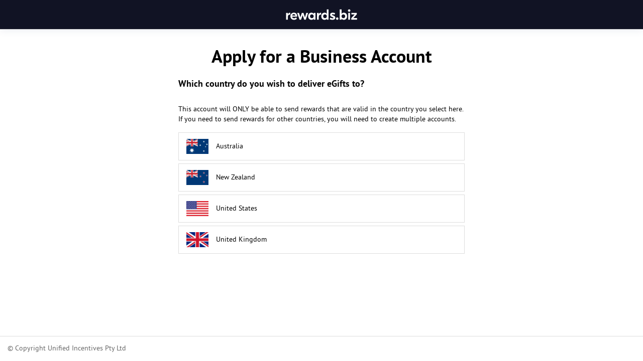

--- FILE ---
content_type: text/html; charset=utf-8
request_url: https://manage.rewards.biz/apply.aspx
body_size: 14576
content:


<!DOCTYPE html>

<html xmlns="http://www.w3.org/1999/xhtml">
<head><meta http-equiv="Content-Type" content="text/html; charset=utf-8" /><meta name="viewport" content="width=device-width, initial-scale=1.0" /><title>
	Account - Rewards.biz
</title><link href="style/bootstrap.min.css" rel="stylesheet" /><link rel="stylesheet" href="style/style.css" /><link rel="stylesheet" href="style/all.min.css" /><link rel="stylesheet" media="screen and (max-width:1023px)" href="style/tablet.css" /><link rel="stylesheet" media="screen and (max-width:767px)" href="style/mobile.css" /><meta http-equiv="Content-Security-Policy" content="upgrade-insecure-requests" />
    <!-- HTML5 Shim and Respond.js IE8 support of HTML5 elements and media queries -->
    <!-- WARNING: Respond.js doesn't work if you view the page via file:// -->
    <!--[if lt IE 9]>
      <script src="https://oss.maxcdn.com/libs/html5shiv/3.7.0/html5shiv.js"></script>
      <script src="https://oss.maxcdn.com/libs/respond.js/1.4.2/respond.min.js"></script>
    <![endif]-->

    <!-- jQuery (necessary for Bootstrap's JavaScript plugins) -->
    <script type="text/javascript" src="scripts/jquery.min.js"></script>
    <!-- Include all compiled plugins (below), or include individual files as needed -->
    <script type="text/javascript" src="scripts/bootstrap.min.js"></script>
	
	<link rel="apple-touch-icon" sizes="180x180" href="images/favicon/apple-touch-icon.png" /><link rel="icon" type="image/png" sizes="32x32" href="images/favicon/favicon-32x32.png" /><link rel="icon" type="image/png" sizes="16x16" href="images/favicon/favicon-16x16.png" /><link rel="manifest" href="images/favicon/site.webmanifest" /><link rel="mask-icon" href="images/favicon/safari-pinned-tab.svg" color="#096bd8" /><meta name="msapplication-TileColor" content="#096bd8" /><meta name="theme-color" content="#ffffff" /></head>
<body>
    <form method="post" action="./apply.aspx" id="form1">
<div class="aspNetHidden">
<input type="hidden" name="actionStamp_business" id="actionStamp_business" value="18%2f01%2f2026+9%3a38%3a08+PM" />
<input type="hidden" name="__EVENTTARGET" id="__EVENTTARGET" value="" />
<input type="hidden" name="__EVENTARGUMENT" id="__EVENTARGUMENT" value="" />
<input type="hidden" name="__VIEWSTATE" id="__VIEWSTATE" value="ptqd23y3/PpmNLwG3LuPo0KZADiPo86MqBkYtqlbXIpoktuDAfhw70wgWnmjwIZswJFzXG7yAg/49AurZEoi3vvUN9zehQi2ZJfN8pqppLAq2zXyDE26IxyIvVOOjWuZoP2BwuYPuHOblhSAIzsxLV9wLNAC0jPojLEyrulP6+jcSF8Y/jQfzlhPr3VcryAa7m13nxn13H/zLrP+BMzwaDyesK3/yzm6vejSm6NjApeLWFaLw7vsmY+K15nzRWXqngQyqodEfKlM6RV/GSPPIBf0aHgazAHyRnLtwMSZDPWipkIU2Al8SfWoixA9MKrPxYLgAGyiKEwEAA2xgj8Cu94APFGVbd8PiQanf/sqmOXNhi35ljn4IA+ARhl4IkjBtJU+rdFzDCSRKaMOE8+e3C06XY75dgryoNBokdRI77xoTzEPREP61iunH22srhjs5xaEidShKbhppX/cDEef0GmAducW+Av09JH/Td9FORPN0L8kdPVUVFxsiaNiSQ7ha5AHryDW6oixUlgA9vCqyL25cALkJq/[base64]/vE42RqwPe9sKe2a3VT3hvcg1H/AvPLoPav2L1jBXenHT6Ks2YTZegi6Ro3o1Hg5+ZzC6FJtToSRNUzOrbuFDt/rtW0TcLQfsJT5gMHujKvgI7vw31Ls0i+dhaSZW4v0eE026NqbTv0aSJH6EXho/IwtWTlHlEXwsdwYdlOlan9J7vWIbkEavjM+ASgQUBdwH75zWmLAXw3eHoEAGuW7xyJ+GqB8tN8fOCy/9UUc2HJiZb7fW65Kkc4OpQb5oX0ivQfpr9pc27fM7TR4x7e9GA3SsK36bvjfn30b6i7dZx7eL6mPfDMjOSH0RlGToyK833zGcOeLuMAI3MhlwuoXZh0oaJI1dXeLrCAjEXTyC1vkF3W3DZaPUlTnQziVg97LJKzKscY4hEd0k10EBYH+k9WY3/FSY7xQV+bVuodr7H9nFg8S34B6gkGqOpJtSObHz1aUt0tM8L3PqdcyRMx0yr4gqBxtSzVrArzPaKwEauehBQ7/+l9Hvpi2nO28BSGfk17H9IKzIwZHIqJbTJfj0lVkISJi17PIvfoBdypO/0auFQRV3Mg5tDkihyQdM8/8mk0BzXpbaZUY7vx8hUsuZSQrjxOm1PYgkApQIeS1vr+xaMrEwm7qstYth21PqLWp+jlz60U91oc2yQuWyK2OySO5U0eRqhnWHEE2D30Oa+VTU9X6Mr3+uqhmZzxjr7MPYCj7zomtqBvjWtLASk6/mPV4bckMfVsVd5KMmJDduId02pe6A4KhKiiYVWpyFl82wTotmD8rdg/Ip6KtkX0CxO3+5AmBBIsdNha53WHSvXqYIuighLbE2BU7ym2E1oyVOgp/maukctYwY0M4h8YvqTHKdbrGZktw2uP2jz6enuILvieaypz83SvxNggfrm9YnDzTeh1pirGyH7OCYuG9kooGA8oMJnp0EuISmhE5rE3FvbR1ul/6UTEEE2yzOpqbB7teqxhPxWo0G9CjHZ3bLaBQKc7gsZpW+3e+3Tp5EOxiSeR/x7OiiZJLPWt8hBvJVrM/4e3mVguyvBbqCO5JZpP45rU+jg7uIfPTFq3NjA9qZsF2Krl21pWw+6KxKZFr9qJ12yZZnSU+65/KHeCLfs+3vVkO6jaTjfqWr0b4FmJvpL2fFLDupsNYsM1tL+FxIrCgK+hdFt5watO0k3MO3jrFUvkFl0FRRFuIc7ZI9z5FpklhpgSgOYgR/dYuD81ZhCR54Kcio9wm28OoTaq0F4du0UsCQLraEKAGSQ23zC2cPwshg8Dc7IAo6Prt8MDgHIht3icizu5oltnCMgPrMWmYVwjpwYrpdReCVXPmJfkuiEDtYYXXihom0trUo9I7CZECL/[base64]/XVVEXn3dO7htCZu9TmvXfRTQCJaUhh1aFcuqovYv7k+BCiQ2VaR9Cq8kbN0H+vLWUzXkmSJVAAOVFlt6OilKaMg704UJ6PUpWj5MWkuM+dnaZYPRuLmgae2q0rW/hNGW1t0djSPcAIdWNZQuWRpM4jOpdU17KbIun7HxC4IB1Us3H5tW2uCjWa80Ok2xU+28YoRRKv4tnmxSTcq3Pyfu6mTHCGQW6Ilmp9RFYjd41cR/VY+4hnSTAF33ezSBzR54XEWFHwnlkvYn07kFeHbPM3mkrbOMD5Jw/YEi2zG4D4FAogJRmRrTjphmrYmhiiv+fNea90WjlAumrqWpXXPGYurHwX/OUFN42WW6YMqFYMc1NbMiYI9Y5St1k3XZ6XVFYQFbXAQFeufcqT2IMsjL73hl7Jd6lHpCe10IX3G7pThc6701DNOc2GKySPGFwak9yJ/wBQVJFCqhMuOdJY2qnQqzJJnmbAN6pSE3J7S1XZlpFe480TSlMw48Oy2IzBxcJIL05BxGOjG01IYtlGAHKqwLBC+8/Dpt4+je7qy+Vkt+0KsGatF4837qehn3NOp9YybJTAi6IvaoI33bh/S+dJB4wjlMtt2Ci7a/erUsQiataduA55J3RLxiFUtzKKOfUJ90MHX1zUebIAZAAvOG1L8iGLEeRyyFCqeM6YugbDDW3R8iT1wdgcvGxpqXqjdglCioA3dTPrGn4lEItKRadMxNSQ2tPLeiQqPlArsz/fwqyPwtalPaIuqjdi6rJVfjOaEWN0j7tW/wTb/COsIzCm5c3cNSrUCpHax9wSWLWhAdYNRWfGf24ZNB7UdrSdLnRELifvvyTSCaEOCa31Nb4TfZKsJF783I+ApwKRWETK5C8XKVf1vTDjxrfTBaU6NoIcb+OQClUFs0aLXYLEGuTZsVnC0mA0WVwHKgTOlxSKYDERtU4FNEdQFDUQX5m/MxBPiRg/D1hx+zcIcSEaA1rNmvqOjMpqJQfSBYpkBa7PbmWMkdMSwtpNiRDjlsQ8fr9tgxjBdGkfp+r+CNJh4MLh3agPlK4olkvtHMGQYnGD6K/l3UReU6lWZn8zHJjHMONaCDczpKSDUWDQF5Azq1mp6kQGdsq0CQP9JSf5GSj3k23/jzwqX7C0lp7xUq9nFYNGJQwjLQvpth3DD4tZ/Oq74lCA5z0zk67STUH+jqLP3686XTDDpSBR/fhWqs+URovA3TM60Jxav3EiXR2ITWjT561pxmy4Id01I74zCxXZ5papGdzBB7IbZQUC6uOKTPToLsKEzooqVCa0JydGMIZ9KosShyUli2NXzgcw8GtSAicWZfB2VkUZZIqPNW3OhscuiKuBIZsjBP4LhMi1Y7dJqtBDoN/j8XaddSvis8/Xti0jj3RxNKiWG4Sh3yOsmS/FBqXFYuMMGfQCtWr6lNm+icAPgMmXSmF22PZmFcfVUuOOqOOLoF8g1X1s+8QUnwt1t64C4sNDxQeWDyQq33cXSeABPDM9oy8ouXQYtO0gucOs/C5sD0OQwzq9VNtC0+oi4usU9VA/9DKumxof1Iyo1xSMQ1b4OKYRABIxT+Bj1tMD9Ii9L22YO+UbqUZHcbIIz8qVUBwnIC5NdIP/qFXLaQLJb/ns0xL9vAGudFHgtEFA/iyANuC9hd8+aOlIcGq77RPZqk3zfHSssZR5tkJooN70xLl93b1qcnmQkEWX4SWF/UT58zN/oTaP7gHQTdgHh5l4pPgn2RD5xWVP9PXY7GZ4v1va62vW/IxEEZ6z3YuVAUnxPEm9L/jtreh0afLYc0kKrOQ5n3RR1LSRCg5jjbqt8cRna9FLicu6Wpeem4JJbxsOmdDbW1aPBZ9I4qJKldQLkP5eVt4qDuNr0wn65zh4zN2qzN6lpbE+nNLBh/zt+ftvTV3xaH4HVQT5BRKBM7Dhl6T+bJRrFGiGQAHL+U+Ue5CuiJIRy9g2nJ8uaw9EubheUXusk/4IxoOw+Q95RP+nG8Ljj9Jo84q4CszLlJ1AzFNRpxVCudM2yyYi2SquDjcCM2nLZShbPCqAyKjRxgRbRqlX/Xw3Z38GCGFS5hDq46vcyNU6FSL3vRCz4VfeGiTJGR1RddjETMHhbgWIWsRsa0ZLJuuI9U8p3s1pGE7c/Kl7THAapw+OmoOJZCfBTQal3+M4wan5/Qs9kOspoNeHfqfDaKA9QN9KQ0jmroVhNIZQL0kLMSJKcTTYa8qLvR0nSpzGeaSuvxJ1Je/A7xejcIGrcM1yIBd2p1Fml9jcz9Tboaq9yQ8ZMmfxTHesBtIgcEL7OGg0qfep22ngGJHVZS/wr/+0sk68B+rJmYcA7qKc5XTYWJ97mYqPILXusEsclbPFMcPyJGPGtoA+dRiKnibdt6Jjs60C1vsEcnYz94FWluxHR+Td/wlwm1k+meCul2g3XKQgdyLpNFIBdB7nkXC/wy7nM9gnBcWE0emzKSEtJWvW+XAthQ3k9IofQhLqsEWgvyH5WxCA3Dl/6DSmzchLmbsOpPL2O28jOqmr2zienZVj7d1CaAj7ur0T1AAMu5ib7N2tUtejCf9up+8tCv6jdWTS8LtEIwFhUDHJ5ZU+Uj1FBjHK/kyw0r7NhryWMK7u0zHnsO22FjN0BGFWNHY1WpHtj/wYzqe8yQjqkbQZY4E/X+QSX7+QaTUkL0ao+qz2r0Wv4sWgCGzeaGsLVmPuDZvymfGJP+RAtbmZUFiZL3o8YLhjIxujEaRnivH3MPmaMaqzQBrpFbi/[base64]/YXI6rkMa7ew+47cHgnCpzoCHYHjc3l86o0W3JjtT1rpecuqWiSLJDukWjbokephEFG97Kvf+LjT7QMbGsTTpJGRqoqm6tLiZQxlbmGqjNZHIU6urtu0gRGrbSngGhGEefmZD91yzE37XMcOXgHc4qJMzSPEs3B73iZ+HhX+os9Lg/VnFv208skxj6onEFS8zrADtf5cM/uMegGZUhNAgfpnma4gowt0jKqZoiqNm8F2jHV/PZ3SvgmcNU/nHQ87arv5x7iQuJ3mDe6vQ/zPCFjPHhIwpXPb5gdHrjKHvTWjyR48jssDGh/RvdHg9Msr5yqO22ja2zlZCveomNVL4rhenO1xwhk2HmLZj/ytbuzArSZysaqUQpd1Ri2dDsHWxz9sEEh0fDIqTB8bkySyF3Kif5L/j1ITvpTlsVffdBnHZlnJjGmLa/qf5ewYLIihGGQ8ei+Ew4/ysBSd+P+NEgOHWnubbkLFDET8gk8xPLbx70MV7t7SdINct/mMFEdoktvhyV7QABBfU8EIbHH8OI8xUxUwXRMtW3zH6yzA/lkw+nrCUGXXrHP0R7Gyoa4TLe8HM5gjuxvHRooc0gxX2kI+66g90aBZCefSsei7JZiZfaaWL5f4DeBzzeffk4K83OTVLNXenSatySnewI8LhIEpstmaCXIzHDAFqMy1DLaCzb+Xz/gcSqGiy6wgCvzhcmomou1YtvdmA+XWw2ve1haHIkCX7FcaZUUPW/vA5l4zG8ZzE1D7MC+tUS/cbWyANH+O5AMi8fGhSAFG2pSbLX3JH9E9/VF6fBehL25UBGDme/AGboSRh9bCmf+ahGQ/c1GChTdB0e6EkWkbNCtijgrLIfNjm2sPdcoillbMbx5fR3ezwQ2zLB1O77nAzzaz9ofOEEluF8M2tH+rhuAxM/IrIMkBupfNhaMOiV4tH31ldrLa4/ie7lHzmcwCc+Y2q06CmdLAo2esYeDcJR8fxkhIwZTQf9lU44O1X0oGo7QmvsxL5ztoePsaD8stU7SWo9LVy2i32o1ybYPZ6NiiCViZ7S4kRq1JyEuwCNums7kWREZExy7BXZDyJ/JDE1yiYznJLr6h35GNunB3XwHlLM8kzyfp3kMbv3GJhDekknxt0Ufwgkl0rEojnnvRapcHJY+4B72ZHZ2KZUuAoiSl8WYgYJt/SK92dqnNYAxNzTSyXa4g9I+43g3ijsV//lFORh0gNyH4iA1Kk6cF90zJMgDI7UioKZt3BkofAjQnzDWw1pn9nS9sARZP/Mikv1sVO6BGnoyuPN1hCelXktbiNd9b95wRZzLA/gINFafuMkIDnLFtq5GItd+Hhx6OZkGiMBZyMm+nFSwmqyAlABtLih1ZS4bfJ8w+ShyiaO/KCF4lXB+UkftSJA5IXqTB2AJtDNzSHRDud0zzKkH4pw2rDGBXcTIAHZIiCBZK9qZE8M7gxeAZmIjkqVJbcipaZ+XTR9WRcWpQJHen6Mrx4qkGQDfXg6lTQHlb6rEfD7CAFWXFbBm2P19BShiCMlPF5m0icy2jLbkw/uJ43RbwBAD/i3Sh+KEd5G9kRNzywque+Vf7aC9CZvtDmDZL27HbcWPyKmhiWNErc6Jq4+QN9p6eSbD7HozK15kS5Y+kAYFcludGHBXoWcmDe9ulB2ezOGh7LCs1tHjEyKciwHqgNsn8lM6RRmLcc5qX5RoEQx4YoldSjyYNhcCX4B8NHv/dvn2fQJ8e+Pyp9dEjZUI6D40NVcngIcImex5OMymQxvxlyzrwgJioOqt2JG2w5XrYQxwK38DuxVGSyRp8ip0SIlUwiadCKnpF3tySIYm12SILejpXQKmwFoUF/KiGEXiqyS8x96aVv5S8bG8NIJfpVnyvYtX3Lr7m1t3I6OM/[base64]/IhjYRxDcrGBoMkw7lTsk4uyqU7hK7v5f9fWB26KguKYbAd5Mon/uuRMWGvs5Q6CFI5l2VkVoA3trEKZmdt7CBEyX195VwvyalBM8VRKdHMJqeMbMT/Y5fkmyvPbcc5/kqV386Rz489NyzCyptfijuQ1TLu9jwJuJekCbim5AVB1nPg1HfSbiYqs9hl8/iz7TDqeTbL6KhARxwN4JhSuoHAVmuWokgsCZOZ3VpiLh5/biHkgVixg3SvFUybfr5nNddih0Fdlb+QPIkyQJ1/dvRCOsn7uTrTYbNBVxx2AH0hykm4p51JmFbK/TDL5ig9cA66XQfFKtzMCZDG9JAROC0hw5roelMcJFXtZFdONlbwKvSagcLMDm/YTGHDPrcxEWhsAMtz5ciN5saNiU9OlMbgPxYR+A5gAr8IJ8Bw5GAO86QdTTf4iVjmRXQ3UKLO7GDXvr37NzdIS+BMWUfIF3crJN40Xc1JuzqnE/niyA+2ukU6lmFLxAFQ6eyKYYJIOYBM5r0G6lEZqHAOllTZcvrQiKZjgEwhnwdH+m9sbOGUQ5O5WozpBR2O9qr0/eslNLiWOxm1JrzJoifRq25y/qP7CgBYAxljxpcQQkH4Rf4wOOnayl0tc2NEo31a6V01nSpY1gmxsMv3KiEog9KqnewquIuHWUpyRV75Fhjs+BxHWPZuH3qIOp7qDwSO48RUNSyzD8zYjVMNtc7fL1IOjNUb3OTp0lHqp2kuEhGV87tUKRb0Ntfp/EvMGz/uTw+7mY4nswnxdEh/kRSnROBN3viU3KyP2WT8Igq0ZUAWXU8Li+1qWyUAD37cxS9mKPf4IleXkqdPA7ZB/SyeOq/FrqaMLbSPxP87ItVkxUPNwd7LHeasL9al0+NEX4YyFitxn5m6pX9V0IDDuShCMKjKsyhxjcfTfAkjJXItNLdmXpd7S/[base64]/T94lZFP0+OLGFQQLh9jV6x7An6rON+Nq5kukbUodAS5osRRaxn9KJuQNJAVTEuoOCxKllOsGyzp37uZZV7/[base64]/[base64]/NeIQw25AaujyQ4lPs/8xN3qAUT1X/Bw5WcQbZmrN1G6GwIQlRj+u9Mv4knaSZ492ALEeFMz5otxGke1ObJcEsMPyFxYFdR9TpXot0BgR7HizTgX8tNbbt6J3SRiJ+UB8RMSw8NAelepl92/nO2+iJPDHc6Gt02bWxCkPeGix6c8U6o3PDNSy9p8Zort3F6PKgA+WxclCtmgm9hezTrQYo8DdkltLM+qbIf1rn2OsDDXDtgFddpeTZ6bvzEcw76p9e7k871lHaLt9Y54O0UxMIq8hplWQwiSnXHLTTxt/LPtCJuCkU3wGFIECJkjhK8W8Cw9FSRlHPV43IdlW3Mug7e7t/K4Jp+k8JlZdsozA6bDE6cPyFy4gEBkupgXcLuzBlMahm5ndbUBSJfHLYn41yWPbGA0m16frMwD5trgeaezQRf8+62bHgJ79fMLAMbz1WPxlxQBJV7QfSMPLJHBf0/198h7ai9o6Xu/RfxAvXuvwSLJP4iB6A7WL9iWgGNmNgVZ0/xbobM9D8j4ATaoMjm6NE6Xzz7UhjjK1NDAwpndDbb4NKOPsi4lXeuHk8UiqOxFhGGZHCu+eQJEO3UTuAVZjkyNwXMB9wjBKLbqsN7qycajJsqARW71xQa4Q/RZNiLpSQPBRjjVTQBMo7eTgAkhP9qnHhDFuPXbKFY+wFWfKGGI0UGzM9Kv6Y3BR2dR+cM3JJxzQZlUeeNf3jJ/TRIFlP+SNTsQA861Ny4421DNNM9y0cZnuavng0cW7GVYRm8PHW/ynjHd01xC9mLWgygI/UjucoMqaXwABuaMydks5sAb+k62+9E6shSJ50u8+clo0HmUO7MNonKU7t6rItH3JFPIGM+k1cX6V1dl9H/MyyEFuCbdro5cVISjgAQ5m4RInAjdlYTItuoUUlrEHB8ghXCq0cfWgHCXVvP1IGC5eaSKxg+4z/0CjpHwkgUt6qzpgaW4wN1WqAG5LBGEPfs8nlgx2nBiuQMudOYGaMIu6hX19AuHyCMoRAH+dGvlC5f2v+FqqLYeCqELMepAOU6sz1nfANoaYAqhX+2+9YBveKnUeGIEbi7Vy0I/eUV2Ourgftkm9R22KfjxHhf+WNbAuc/Nr5oDJsOP4BvRSFL829LldK2R+AepCddDs0lyxR+aKzncad0A/BmLx+1Lz5ZNdwXCYEqE9y3xwJRptNmiJpb1UeKTIaux9nPUYGv4D6p8GtBEAzAzZGCtfgF27ZS10yWB7SZkKHKdN0mHU3rE0vYCzJcwyun6n07g8nENf3+GgAAWqEyO/lLboA1LVwj+ZKNwvq/d53OGOWc6VK+dMSgdd7G//lOMMS3NPAB6DAhnrxEgt/W9DwBImxEkqbrp/Iq5++mbH3hVNOgMcbqdf+7Kwgv4Dmc5RD0Ku4cy9Oo5sSE4xa4LUEB1hEKAkLClL/t0NIwhnD4jtByYgQZEAPbsugbRCyrtjpWC4Cwr2Jc075WQ/XhYS+EFvTm9bFBFXKWe4mJcRQoQxQbGe9OMHRISxlCpcxvCJ4aVVZgl+z/9c9pl02cQf4w/CduzZRQMNl3x9KEb5RSPv3YFkhNUoOd6fZQ5dj3Brz2HpTZlQkk/SOHwEQoq12EkVJtNohebVH4DzUukVuxiA/jQE1mzrIEKELsyl/o7sZimKQUbAwG1qiCVT+S+mj7A1BYF3s2lJcYihl1rOzIEiopSFWWVBtMmOSh5/PTUytL/v3TdxbJKO5oD2cZVb/wgt49QabRCP29rOvEQ7+sYzIRC8pWi//QdOGNzJZkStV6b2SaYh3+MLa9jD6OrEHMNpy9HDcRUvbvtQjxMzqsLPnssQ5iYkZ818w5tZQpcx9MAmXwS/Pdv83Qkl7KZEPekNhugdX6uikAcSLUQDuuOKYtSknpmlGPI2jjH12l4lW9SwkZt30Yxk8ZXiZIF1wxKMEvWRMPV3Q9NYvpX++VDJsqIySXf5le2NoU/7mPF/qvvfJZx5iyImLcSdfjqP4MVJzWzHL961Ms6cpJAreEbdg7kI8E8/Lj1loM0DsCXyGz8jcFvvRZPCjWf03vTA1Ah75B5bu6/tqeQtwOwzchEpJtNqtfLW6Ay15gLxc8p/3WFKzeY5ZpyAZcVBPWnCcni/+Bc2D02hoM+yVRIi2bjcYsiVoGwh8I+VD1leMKKr56MFS8dL8exngviGduwae9IXKWA8Avj0vPq/rlWpftZsxQfRGSl+vuHDbvjnQCDUg51zhBtbAcZTYePyCNbnoDq0wmSly9TbFX+YjerHppgzPtco1xQmRMkAJdFzeDJYtPEy7AIwt50CQt+no6RUGKo2YPby0bxxnjVhztsbuqbERiAxYNoBscgSLeETQL8xW0Wl52y9hsCw5b7rEM5WVdIJQw7jG/6uNmrRKzraR5PQGycF/1XITC2puJQpMZjJ2cjbPsp+wv/E8yHKtcVSq0MjWVxliWk3fklcqjGm/OI4+ymFvovyajDhitKybhhgF8HQPDDZNmeHyUjWU80FU5ByZGSXsHiX304UpgLdl/qzA69tCCuFgQCs951MXCl+71/K0eGkf1tyKCOzyUdm5ywjzfR+px236GaH4Qj4g9I+svIJa0iGXOkSKRmkkjYIGUm6UvIh+mow1oZpFvDCOyyRS7h3hLchIlaXcfYkaQXakJ52tPpCWhaVQbDSdsUkdkpkLjAL55GtNE2ZhcgzU1zRaEtf0JPZeLvn3Cl4+FpKNVQKwFcjKwOO11FhNEk9maOakWsDe/yyq7d3JUU4Vz4mtPZQ0AnF4Z8W1csRO2KymVhmt2mPaRL2lAqaBljPvCbaZBHzh/ZtwV1od+47t9jgcOyHLlBx5T4PI8AdtZ79cpMBImhotAgbUx5k8tLfxTw24kh0rgPW/+VGAs+/y8lTG3qmcuuhoOUtDSX1ZdYUGg4dikqYO66jYhBqdoXS8S7OdhDHPgu6JJUsJulyrfInEJr41gqUP5MNvcvnhKTFcOTySTFMtXFpehkmPchuYlfTgpf9rghLd1jcrkbyNu18BIpbaOB9HNxZO9YsGk9Igxz9yyImLVM4S4g85/3P3iardZPBp5yl3YNmlwo7renoautL81NgmXyZRevg/MLcQ3LLg7i9A/x3lEv11y7nVunNLoSudy3peXeo1iXVIKojfkftOY4dldVnqJIiypBNzwgTnIre1VLFXPHgI7YNMkFK/5eZYCXVoFONgztf8RmpGAtnfkMcceO5j8RFWmoJsbh8yu4oqPL/f8dMdb/bxQtztce/gIi3B1gQKgjGxfwO7o4AaE3uj0NOdV8TbtKVPaiQ8wBb413eVSITUQ0gmayPst8DiUVJoyns6fIWB/r4f4oA0uCSB+EZJYaHQQKl1VLS9ZNUDA6748RpsgeLXCd7JXw9h/xd0X1Rev1CGxNDFvgGZ1XuM/FvVb8IOQD2FhslXSv0YjxT4/osAv+2NR57nWiKLc2b6IUOnvoYKmeMSdYWuC7GWy6Rx+3mt5nxtrIqX3PN6eW5vNxr0efRfz4bqdS+2f3PfhfLtsnW7tTprPh/ProFjerqU5pIFqR/5ItVOV1AFjF6T1E0NcaS/4Qq1lYV/apJltsTXlX1ZlJVamtU+YUHCcAnlF7up/bGBbq9xG3dMGh0HvqUfOF3BCnckkJrMj9t5KExOaZeZAViJpopgQXQQx/EbvKB7Rfr9Rmr/4hSG8y8dZ2UalYkORJENpnkQOrihMwadpLs/Fonl0AEW2mxPZS0H/ALLAXQfdqDtULjpBqaUTOSaz8Q6JS+sbBv1Mye7vEwF3KpkPrPHBzWI28qbHk81REVPBuUyPg1oL/jvz6Pp2n4xxzRLN4qrtfPNxF7c+ExdcHuUeYGGudoHyfzSUOjnJkD/ewyDuXpT7QjJYLJkLJR1hOr5INn8VxUiXGgsV/sZDot/UJKxYKzP7T1j4aVWZXIdgDXh2FDyfQP+/iUXQTRPxRaGC0ivDxiWsjXUyDcYTv5/ANlv4jE/BQGfBV1CR4S6sbt/EZDyS6uhsjg6Qyiii/LDZXLm1qjtedXo72y3Dq1FG73stc0DCWM//gQdI0Wx6z6PhfNxHqrl28stSkUKmqZv3u6/XH972SLtcYZ5H634Muq4lwdRAUXEWP4Cb2VPdqSXnmVTi8EtQ7fB9PQCtqWyA9HndTU+Gf2vkPklnN2s+eSBYM9htjjgreQoxqLD/40Bplf7Heo2AH22LNVW/G2HT8KJ+867sNptycentf04uj5mws3Mmjr/IZ33OWkoATdX6kS4ptLWsJHmm256n2WVctMidgj3xGvJBnE/0Uj9S0MtcUk00hDSjk5Xj7iOS/t22hKAPW71zO0DQXme86gFtlbf3kNVBCDpDmItQI+ozB2/tBq0yQVr4DZe03h5mA+2FvDJiVbYxQ3sqrwK8utoA2ZtFRyg47yU2toRBmlErWRe4wA5+82IWa314S+oiQC3TTngBByOO3Lh6vk10diSOR2JSzBy5sOX0ahXXtGt0da3ajaYi2MBMhmEg7ht4YYL8y4YL/m4rrmwHL7tPVnhaO+wvV6O4P62O1HEmygbbYUjaIDjBUvwKxVOrefiOZfcuRs6m5y4T4jDHEooo2ysVc7JVwbJXk2epeJnQmuvZ3/EuVO7O8rO0Elg29vm6FJtZ9vxGTZxUHJnKQ2e7MCBTWP4MDfQE9mFkEvPJC/+P8J1NkURQ6kL9tfv+06O8XN5aLXucNzS8dS3rMA8gzcQZMI0MTjP8glYOZDHusTzR4bBRMHqwJBAtJG5UUn99XZSBPeLBld2yNBh8vmRTOVeT7sW16cPVkqL6hYNJLFueYS21TsqH44gm2RtIjRwQQyL2OMqlUXkXwAWWy0miWwUw1iYbV/1TvyPEZ0PsXhbb8SluaktizllxN/FaWHCu4mJQx6F+iHW253SWbaZ5rXbntGxbBKhd3nz6i4U9IssGGIMujLVKQsnNZhT+7wN3lGZDDEPmASkghBvBmb3iQ1uhWJ0KQqIOKybmNeEv68r4VvLvLKANkaKPp8mKI/LdQ1529b+5Q8SzEDpSIYT+ezXJ03YqiUoyJG/D/Vw/9jUN8qH1hCRgWOyY52SXObv/nGDBEIdeZ7eMn6kkkjuSO50BXw+Hudh1NahxkL+PnJRdY4Zqk8NJvkoo1s7U2iblspONj5BLewJMZ2dzTQooe19+8EnapExlF4atsytGjjMj7QQwSidglFt5Kiy0YmKEMk65EkSNCbk3nkvjLTdJlbdTeCxOV6+IQUDb5+MeOvr2LHX/WhhVfpvsWwKFwRdbZ/ErchZVWpNnEWx04U1OaB4cbBpVk/m61xFAYsdfEifSWLvjsFkCSjoOY6MwSiR8aGTUM7uib8p9Dan+QPNzAvOGdD0T6eBmk6xG8RdMbwfu3YBt4eFYrx/QrXQak8XCB1F30ux5flc4RABU9MchAvhl+mGEVUF4cnhqXJQZJnwRgNNW0yiDXb7oBCu7VpPSN25tX7Pc9h1N93AkkMkTZxLY+hq/1LtLr4AxbMZZEpG5GIYz0HYnseWpErjP75Ld+HBLMb2ueRbILGYRxbpn/QsilgnwDohGXuT8xKHccZzCH8yV/33QsJ+EOO+6/FQH7tZkvZQcQE1Lc6OOm+IxhOWjiU1AWOGawAdLzGyb2nAY4UcIDExivGor++x/i1NUGXO4/D9a79LCJh3Vny1UtOIy0kyVEb8/Gvj4bn2y/II9drLIs50pBFs3oR0fufRh/yyuyJElZ98IpNFZuGxWzttVVFW73AhmGOXdI+Ao13KT1d4Tly9iPJdGTaW8lTDJJcj5lHSJraI4obReg==" />
</div>

<script type="text/javascript">
//<![CDATA[
var theForm = document.forms['form1'];
if (!theForm) {
    theForm = document.form1;
}
function __doPostBack(eventTarget, eventArgument) {
    if (!theForm.onsubmit || (theForm.onsubmit() != false)) {
        theForm.__EVENTTARGET.value = eventTarget;
        theForm.__EVENTARGUMENT.value = eventArgument;
        theForm.submit();
    }
}
//]]>
</script>


<div class="aspNetHidden">

	<input type="hidden" name="__VIEWSTATEGENERATOR" id="__VIEWSTATEGENERATOR" value="DDB3A781" />
	<input type="hidden" name="__EVENTVALIDATION" id="__EVENTVALIDATION" value="I3EhPG2jMIdBOM61J6VGSXGRLHDiqyFeePHW5YfjyyGxmOyJGGOXjiCZ6CIDpq5YYXZQvrmYcaUCrt4X0gbTC0/Lifo90mYMLNianmFTAqXeV5AOcEQoHcvu4jyTuzqlB0VDJNIRBR4GbaKEQ2yjCzLp+UrX/F9bvTr4sh9HxHbPYOdGVUfcX+VtZkQMZKuT" />
</div>
        
        <div class="wrap">
            <div class="navbar navbar-default navbar-fixed-top" role="navigation">
                <div class="login-nav flex-justify-center">
                    <div class="login-rewards">
                        <a href="login.aspx"></a>
                    </div>
                </div>
            </div>
            
    <script>
        $(document).ready(function () {

            $('input.hint').tooltip({
                placement: "top",
                trigger: "focus"
            });

            $("#ContentPlaceHolder1_ddlCountry").change(function () {
                if ($(this).val() == "Australia") {
                    $('#appcountrylabel').text('ABN (Australian Business Number)');
                }
                else if ($(this).val() == "New Zealand") {
                    $('#appcountrylabel').text('NZBN or IRD Number');
                }
                else if ($(this).val() == "United Kingdom") {
                    $('#appcountrylabel').text('CRN (Company Registration Number)');
                }
                else if ($(this).val() == "United States") {
                    $('#appcountrylabel').text('EIN (Employer Identification Number)');
                }
                else {
                    $('#appcountrylabel').text("Business registration or taxation number");
                }
            }).change();

            $(".dropdown-countrycode li a").click(function () {
                $(this).parents(".countrycode").find('.input-button').html($(this).find("span").text() + ' <span class="caret"></span>');
                $(this).parents(".countrycode").find('.country-current').html($(this).html());
                $(this).parents(".countrycode").find('.input-button').val($(this).data('value'));
            });


            $(".rewards-country .rewards-country-item").click(function () {
                $(this).parent().addClass('active').siblings().removeClass('active');
            });

            $(".aPhoneCode").click(function () {
                var phoneCode = $(this).data("country-code");
                $("#ContentPlaceHolder1_hidPhoneCode").val(phoneCode);
            });

            $(".aMobileCode").click(function () {
                var mobileCode = $(this).data("country-code");
                $("#ContentPlaceHolder1_hidMobileCode").val(mobileCode);
            });


        });

    </script>
    <div class="main-no-nav">
        <div class="container">
			<div class="program-choose">
                
				        <h1 class="text-center">Apply for a Business Account</h1>
				        <h3>Which country do you wish to deliver eGifts to?</h3>
				        <br />
				        <p>This account will ONLY be able to send rewards that are valid in the country you select here. If you need to send rewards for other countries, you will need to create multiple accounts.</p>
				        <div class="rewards-country">
                            
                                    <a id="ContentPlaceHolder1_reptCountryList_lbtnCountrySelect_0" class="rewards-country-item" href="javascript:__doPostBack(&#39;ctl00$ContentPlaceHolder1$reptCountryList$ctl00$lbtnCountrySelect&#39;,&#39;&#39;)">
								        <img src="https://manage.rewards.biz/SystemData/CountryImg/1_1292.png?rand=136" />Australia</a>
                                
                                    <a id="ContentPlaceHolder1_reptCountryList_lbtnCountrySelect_1" class="rewards-country-item" href="javascript:__doPostBack(&#39;ctl00$ContentPlaceHolder1$reptCountryList$ctl01$lbtnCountrySelect&#39;,&#39;&#39;)">
								        <img src="https://manage.rewards.biz/SystemData/CountryImg/2_1683.png?rand=136" />New Zealand</a>
                                
                                    <a id="ContentPlaceHolder1_reptCountryList_lbtnCountrySelect_2" class="rewards-country-item" href="javascript:__doPostBack(&#39;ctl00$ContentPlaceHolder1$reptCountryList$ctl02$lbtnCountrySelect&#39;,&#39;&#39;)">
								        <img src="https://manage.rewards.biz/SystemData/CountryImg/4_2465.png?rand=136" />United States</a>
                                
                                    <a id="ContentPlaceHolder1_reptCountryList_lbtnCountrySelect_3" class="rewards-country-item" href="javascript:__doPostBack(&#39;ctl00$ContentPlaceHolder1$reptCountryList$ctl03$lbtnCountrySelect&#39;,&#39;&#39;)">
								        <img src="https://manage.rewards.biz/SystemData/CountryImg/5_2856.png?rand=136" />United Kingdom</a>
                                
				        </div>
                    
			</div>
        </div>
    </div>

        </div>
        <div class="footer">
            <div class="container">
                <p>&copy; Copyright Unified Incentives Pty Ltd</p>
            </div>
        </div>
    </form>
</body>
</html>


--- FILE ---
content_type: text/css
request_url: https://manage.rewards.biz/style/style.css
body_size: 21131
content:
/*** Reset ***/
html,body,div,span,applet,object,iframe,h1,h2,h3,h4,h5,h6,p,blockquote,pre,a,abbr,acronym,address,big,cite,code,del,dfn,em,font,img,ins,kbd,q,s,samp,small,strike,strong,sub,sup,tt,var,b,u,i,center,dl,dt,dd,ol,ul,li,fieldset,form,label,legend,table,caption{ background:transparent; border:0; font-size:100%; margin:0; outline:0; padding:0; vertical-align:baseline;}
ol,ul {list-style: none; }
blockquote,q { quotes: none; }
blockquote:before,blockquote:after,q:before,q:after { content: ''; content: none; }
:focus{ outline:none; }
img { vertical-align: bottom; border:none;}
ins { text-decoration: none; }
del { text-decoration: line-through; }
table { border-collapse: collapse; border-spacing: 0; }
form{padding:0;margin:0;height:100%;}
input, textarea, select {
    font-family:Arial, Helvetica, sans-serif;
    font-size: 100%;
    margin:0;
}
/* Remove dotted outline from image inputs */
input::-moz-focus-inner { border: 0; }
.input-group-addon { border-radius: 0; }
input[type=number]::-webkit-inner-spin-button, 
input[type=number]::-webkit-outer-spin-button { -webkit-appearance: none; margin: 0; }

/********** General *********/

/* CLEAR FIX*/
.clearfix:after { content: "."; display:block; height:0; clear:both; visibility:hidden;}
.clearfix {display:inline-block;}

/* Hides from IE-mac \*/
* html .clearfix { height:1%;}
.clearfix {display:block;}

/* End hide from IE-mac */
.clear {clear:both;}
a{text-decoration:none;outline:0;}
a:hover{text-decoration:none;}
.fl{float:left;}
.fr{float:right;}

h1,h2,h3,h4,h5,h6,strong,b{
	font-weight: normal;
    font-style: normal;
	font-family: 'pt_sansbold',sans-serif;
	line-height:1.2;
}

h1{
	font-size:36px;
	padding:0 0 20px;
}
h2{font-size:26px;}
h3{font-size:18px;}
p{margin-bottom:15px;}
p.intro{font-size:16px;}
.greytxt{color:#999;}

.orderedlist {
	padding-left:40px;
	list-style:decimal;
}

.unorderedlist {
	padding-left:40px;
	list-style:disc;
}

@font-face {
    font-family: 'pt_sansregular';
    src: url('../fonts/pts55f-webfont.eot');
    src: url('../fonts/pts55f-webfont.eot?#iefix') format('embedded-opentype'),
         url('../fonts/pts55f-webfont.woff') format('woff'),
         url('../fonts/pts55f-webfont.ttf') format('truetype'),
         url('../fonts/pts55f-webfont.svg#pt_sansregular') format('svg');
    font-weight: normal;
    font-style: normal;
}

@font-face {
    font-family: 'pt_sansitalic';
    src: url('../fonts/pts56f-webfont.eot');
    src: url('../fonts/pts56f-webfont.eot?#iefix') format('embedded-opentype'),
         url('../fonts/pts56f-webfont.woff') format('woff'),
         url('../fonts/pts56f-webfont.ttf') format('truetype'),
         url('../fonts/pts56f-webfont.svg#pt_sansitalic') format('svg');
    font-weight: normal;
    font-style: normal;
}

@font-face {
    font-family: 'pt_sansbold';
    src: url('../fonts/pts75f-webfont.eot');
    src: url('../fonts/pts75f-webfont.eot?#iefix') format('embedded-opentype'),
         url('../fonts/pts75f-webfont.woff') format('woff'),
         url('../fonts/pts75f-webfont.ttf') format('truetype'),
         url('../fonts/pts75f-webfont.svg#pt_sansbold') format('svg');
    font-weight: normal;
    font-style: normal;
}


img {
	max-width: 100%;
	height: auto;
	border:none;
}

@media \0screen {
  img { 
  	width: auto; /* for ie 8 */
  }
}

body{
	font-family: 'pt_sansregular',sans-serif;
	color:#000;
    font-size:14px;
}
html, body {
    height: 100%;
}
.wrap {
    height: auto !important;
    min-height: 100%;
    overflow: hidden;
    width: 100%;
}
.push {
    height: 50px;
}

.container-fluid {
	padding:0 60px;
}

.container {
	width: 100%;
    max-width: 1440px;
}

.ordered-list {
	margin-left: 30px;
    padding-bottom: 15px;
	list-style:decimal;
}
.ordered-list li{
    padding-bottom: 10px;
}


.unordered-list {
	margin-left: 30px;
    padding-bottom: 15px;
	list-style: disc;
}
.unordered-list li{
    padding-bottom: 10px;
}




/************************************ Breadcrumb ***********************************/

.breadcrumb { background-color:transparent; border-radius:0; padding:0 0 10px; font-size:12px; border-bottom:1px solid #ddd; }

.breadcrumb li { display:inline-block; color:#999; }
.breadcrumb li+li:before{ content: "/ "; padding: 0 5px; }


/************************************ Form ***********************************/


label{ font-weight:normal; font-family: 'pt_sansbold'; margin-bottom:5px; }
label .optional { color: #999; font-family: 'pt_sansregular',sans-serif; }

.hide-field { display:none; }

.form-control { -webkit-appearance: none; -moz-appearance: none;  appearance: none; box-shadow: none !important; border: 1px solid #ddd; border-radius:0; font-size:14px; height:auto; padding:12px; font-family: 'pt_sansregular',sans-serif;}
.input-group-addon {border: 1px solid #ddd;}
.form-control-select {
	display: inline-block;
    width: 100%;
    padding: 12px 20px 12px 12px;
    height: auto;
    vertical-align: middle;
    background: url(../images/select-down.svg) no-repeat right .75rem center/8px 10px;
    background-color: #fff;
    -webkit-appearance: none;
    -moz-appearance: none;
    appearance: none;
}
.form-control-inline { display:inline-block;  width:auto; max-width: 80px;}
.form-horizontal .control-label{text-align:left;}

.help-block { color: #888; margin-top: 10px; }
/*.help-block{font-size:12px;}*/
.help-block b { font-family: 'pt_sansregular'; display:block; padding-top:5px; color:#737373; }

.form-control-static { padding-top: 8px;  padding-bottom: 8px; }

.form-group h3{padding-top:8px;}
.form-group p{}
.form-group a[rel~="tooltip"]{color:#000;}
-sent
.has-error .form-control {border-color: #cc0000;}
.has-error .control-label{color:#cc0000;}
.checkbox label,.radio label,label em{ font-family: 'pt_sansregular';}

.input-button{ display:block; padding:12px; line-height: 1.42857143; font-size: 14px; border-radius:0; text-decoration:none !important; color:#000 !important; cursor:pointer; border-width:1px 0 1px 1px; border-color:#ddd; border-style:solid;}


.pagination>.active>a, .pagination>.active>a:focus, .pagination>.active>a:hover, .pagination>.active>span, .pagination>.active>span:focus, .pagination>.active>span:hover {
	background-color: #096bd8;
    border-color: #096bd8;
}

@media (max-width: 768px){
	.form-control {
		font-size:16px;
	}
}



/************************************ Alert ***********************************/


.alert { border-radius:0; font-size:16px; margin-bottom: 20px; padding: 20px; overflow:hidden; }
.alert-danger{ background-color:#FADBD8; border-color:#E6B0AA; color:#D32F2F;}
.alert-warning{ background-color: #FFEFD7; color: #000; }
.alert-warning span.fas{ color: #F59300; }

.alert-info {
    
}
.alert-success { color:#288E4A; border-left: 5px solid #288E4A;}

.alert-normal { border:1px solid #000; color:#000; }
.alert-normal .alert-inner { float:left; }
.alert-normal p:last-child { margin:0;}
.alert-normal h3 { padding-bottom:15px; font-size:22px; }
.alert-normal h3 b { font-weight:normal; font-family: 'pt_sansregular'; }
.alert span { float:left; font-size:22px;}
.alert p{
	padding-left:35px;
}
.alert ul{ list-style:disc; margin-left:30px; }
.alert ul li{ padding-bottom:5px; }
.alert-icon p { padding-left: 40px; }

.alert-help { padding:12px 20px; background-color: #FFEFD7; border-left:5px solid #FFA726; margin:15px 0; }


/************************************ Button Style ***********************************/


.btn { border:none; font-size:16px; font-weight:normal; color:#fff !important; line-height: 44px; height: 44px; min-width: 160px; padding: 0 32px; background-color: #096bd8; border-color: #096bd8; border-radius: 6px; cursor: pointer; font-family: 'pt_sansbold'; outline:none !important;}
.btn:hover, .btn:focus { color:#fff; background-color: #288ee0; border-color: #288ee0; }
.btn:active, .btn.active {box-shadow:none;}

.dark-btn{background:#111324;color:#fff;}
.dark-btn:hover, .dark-btn:focus{background:#333;color:#fff;}

.btn-dark{background:#111324;color:#fff;}
.btn-dark:hover, .btn-dark:focus{background:#333;color:#fff;}

.btn-small{ font-size:14px; padding:0 20px; }
.back-btn span { padding:0 20px 0 0;}

.btns .btn{ margin-right:20px;}
 
.btn-disabled { background:#999 !important; color:#eee !important; cursor:not-allowed}

.btn-grey { background:#e6e6e6; color:#333; }
.btn-grey:hover,.btn-grey:focus { color: #000; background:#ddd; }

.btn-black { background:#000;color:#fff; }
.btn-black:hover, .btn-black:focus{ background:#333;color:#fff; }

.btn-blue { background: #096bd8; border-color: #096bd8; color:#fff; }
.btn-blue:hover, .btn-blue:focus{ background:#006b99; color:#fff; }

.btn-white { background: #fff; border-color: #fff; color:#000; }
.btn-white:hover, .btn-white:focus{ background:#f7f7f7; color:#000; }

.btn-yellow { background: #ffd200; border-color: #ffd200; color:#000 !important; }
.btn-yellow:hover, .btn-yellow:focus { background:#E8BF00; color:#000; }

.btn-green { background: #0ec06e; border-color: #0ec06e; color:#fff; }
.btn-green:hover, .btn-green:focus { background:#39CB88; color:#000; }

.btn-nomargin { margin:0 !important; }
.btn-block { display: block; }

.btn-block+.btn-block {
    margin-top: 10px;
}


@media (max-width: 768px){
	.btn {
		font-size:20px;
	}
}

/************************************ Colours ***********************************/

.bg-whiteborder {background-color: #fff; border:1px solid #ddd;}
.bg-blue { background-color: #096bd8; }
.bg-dark { background-color: #111324;}
.bg-lightgrey { background:#f7f7f7; }
.bg-lightblue {background-color: #D7EAF9;}

.border-lightblue {border-color: #BED7F7 !important}


.bg-bluegradient { background: linear-gradient(135deg, #6a11cb 0%,#096bd8 100%); }

.bg-yellowgradient { background: linear-gradient(135deg, #f4b842 0%,#508bee 100%); }


.text-white { color:#fff; }
.text-white-50 { color: rgba(255, 255, 255, .5); }

.text-black { color:#000; }
.text-black-50 { color: rgba(0, 0, 0, .5); }


.text-red {color:#ee4130;}

/******************************** Modal *******************************************/


.modal { overflow-y: auto; /* <--- this guy right here */ }
.modal-dialog-center { padding-top:5%; /* width:700px; */ }
.modal-content { border-radius:0; border:0; padding:20px;}
.modal-content h2 { font-size:20px; padding-bottom:10px; }
.modal .modal-content { overflow-y: auto; position:relative; }

.modal-content-height { height: auto !important; }
.modal .table { margin-top:10px; }
.modal .close { position:absolute; top:20px; right:10px; }

.modal-content .btn-dl { margin-right:15px; }




/******************************** Table Style *******************************************/

.table{ /** border:1px solid #ddd; **/ background:#fff; }
.table-border{ border:1px solid #ddd;}

.table-margin-top{ margin-top:0;}
.table .even{background:#ECEFF1;}
.table th{background:#111324; color:#fff; font-weight:normal}
.table > thead > tr > th, .table > tbody > tr > th, .table > tfoot > tr > th, .table > thead > tr > td, .table > tbody > tr > td, .table > tfoot > tr > td { border-top:none; padding:10px 15px; }

tr.total-row{ background:#CFD8DC}


.red{color:#cc0000;}
.green{color:#093;}
.orange{color:#F93;}


/******************************** Pagination *******************************************/


.pagination{margin-top:0;}


/************************************ Footer ***********************************/

.footer{
	background:#fff;
	color:#666;
	border-top:1px solid #ddd;
	margin:0;
	font-size:14px;
	overflow:hidden;
	height:50px;
    margin-top: -50px;
	line-height:50px;
}
.footer p{margin-bottom:0;}




/******************************** Deposit *******************************************/


.inv-giftpay { text-align:right; font-size:12px !important; line-height:1.2 !important; }
.inv-eft { padding: 20px; border: 3px solid #ddd; margin: 0 0 30px;}

.inv-pay-blue-confirm { background: #bee4ff; padding: 8px 15px; line-height: 1.7; font-size: 14px; }
.inv-pay-blue-ref { padding: 15px 20px; line-height:1.5; font-size:16px; background-color: #D7EAF9; border-left: 5px solid #4FA2E5;}
.inv-pay-blue-ref span { font-weight:bold; font-size:24px; display:block; margin:2px 0; }

.inv-pay-grey-confirm { background: #f7f7f7; border: 1px solid #ddd;
	padding: 8px 15px;
	line-height:1.6;
	font-size:13px;
}


.inv-pay-print { border: 3px solid #ddd; padding: 20px; }
.inv-pay-print a { display: block; }
.inv-pay-print a.print-invoice span { margin-right: 10px; }
.inv-pay-print a.print-invoice { line-height: 20px; }
.inv-pay-print a.pdf-invoice { line-height: 20px; padding: 0 0 0 22px; margin: 0 0 10px; background: url(../images/pdficon_small.png) no-repeat 0 0;
}

.inv-print-hide { display: none; }
.inv-logo { text-align: left; padding: 0 0 10px; }
.inv-address { text-align: right; font-size: 11px; padding: 0 0 5px; }
.inv-heading { font-size: 28px; padding: 0 0 20px; font-family: 'pt_sansbold'; }
.inv-account { font-size: 14px; padding: 0 0 20px; }
.inv-account span { font-family: 'pt_sansbold'; font-size: 17px; padding: 0 0 15px; display: block; }
.inv-account strong { display: block; margin: 0 0 6px 0; }

.inv-details-table td.inv-details-amount { font-family: 'pt_sansbold'; padding: 10px 15px; font-size: 15px; background: #0a69a4; color: #fff; }
.inv-details-table td { font-size: 13px; padding: 8px 15px; background: #f7f7f7; }
.inv-items { margin-top: 30px; }
.inv-items td { vertical-align: top; font-size: 13px; }
.inv-amount th { font-family: 'pt_sansbold'; background: #e7e7e7; font-size: 13px; padding: 10px 15px; }
.inv-amount td { font-size: 13px; padding: 10px 15px; }
.inv-amount tr.inv-amount-total { font-family: 'pt_sansbold'; background: #f7f7f7; }
.inv-amount tr.inv-amount-total-gst { font-family: 'pt_sansbold'; background: #e7e7e7; }
.inv-amount tr.inv-amount-total-pay { font-family: 'pt_sansbold'; }

.inv-pay-heading { color: #000000; font-size: 18px; text-align: left; font-weight: bold; padding: 25px 0 15px 0; }
.inv-pay-blue { background: #bee4ff; padding: 10px; line-height: 1.5; font-size: 11px !important; }
.inv-pay-method { color: #ffffff; font-size: 14px; padding: 10px; text-align: left; background: #1564a7; font-weight: bold; }
.inv-pay-details { color: #000000; font-size: 11px !important; text-align: left; line-height: 1.5; }
.inv-bank { width: 100%; background: #bee4ff; padding: 10px 20px; margin: 20px 0; }
.inv-bank td { width: 50%; padding: 0; }
.inv-bank td.inv-bank-text { font-family: 'pt_sansbold'; }
.inv-pay-cc-icon { padding: 5px 7px 0 0; }
.inv-pay-cc { font-size: 11px !important; }

.inv-pay { background: #bee4ff; padding: 10px 15px; }
.inv-pay-label { font-size: 14px; padding-top: 5px; padding-bottom: 5px; }

.inv-pay-text { font-family: 'pt_sansbold'; font-size: 14px; padding-top: 5px; padding-bottom: 5px; }


@media (max-width: 1200px){
	#deposit .deposit-funds .greybox ul, .cc-disabled {
		min-height:120px !important;
	}
}



/********************************** Modal Cancel **************************************/

.modal-cancel { background:#e7e7e7; padding:10px 20px;
	margin-bottom:20px;
}

.modal-cancel p{
	margin:5px 0;
}
.modal-cancel strong {
    display: inline-block;
    margin: 0 0 0 15px;
}
.modal-cancel span.ico-moreinfocancel {
    display: inline-block;
    background: url(../images/ico-moreinfo.png) no-repeat 0 center;
    background-size: 100% 100%;
    width: 15px;
    height: 15px;
    cursor: pointer;
    margin: 0 0 0 10px;
    vertical-align: top;
}

.modal-cancel .ico-moreinfocancel .cancel-moreinfo {
	display:none;
}

@media all and (max-width:480px){
	.modal-cancel strong {
		display:block;
		margin: 0;
	}
}




/************  UI Elements  ***************/


.sidenav-item { display: inline-block; padding: 6px 0;  font-size: 16px; color: #767676; }
.sidenav-list .sideheading { font-size: 16px; font-family: 'pt_sansbold'; padding: 0 0 6px; }
.sidenav-list { display:block; }
.sidenav-list .active { color: #337ab7; }

.sidenav-menu { color:#000 !important; font-family: 'pt_sansbold'; display:none; padding:10px 15px; cursor:pointer}
.sidenav-icon:after { margin-top:-3px; display: inline-block; width: auto; height: auto; content: '\f078'; font-family: "Font Awesome 5 Free"; font-weight: 900; }


@media all and (max-width:767px) {
	.sidenav { border:1px solid #ddd; margin-bottom:30px;}
	.sidenav-menu { display: -webkit-box; display: -moz-box; display: -ms-flexbox; display: -webkit-flex; display: flex; flex-direction: row; flex-wrap: nowrap; }
	.sidenav-item { padding: 10px 15px; font-size:14px; display: block;}
	.sidenav-list .active { background:#d1e8f7;}
	.sidenav-list { display:none; }
	.sidenav-list { padding:0; }
	.sidenav-responsive .sidenav-list { display: block; border-top:1px solid #ddd; }
}


.box-panel { border:1px solid #ddd; margin-bottom:30px; }
.box-heading { padding: 20px 20px 15px 20px; border-bottom: 1px solid #ddd; background: #f5f5f5; }
.box-body { padding: 20px; }

.box-options { border:1px solid #ddd; margin-bottom:10px;  }


.m-r { margin-right:10px}

@media all and (max-width:767px) {
	.box-body { padding: 15px; }
	.box-heading { padding: 15px 15px 10px 15px; }

}


.flex { display: -webkit-box; display: -moz-box; display: -ms-flexbox; display: -webkit-flex; display: flex; flex-direction: row; flex-wrap: nowrap; }
.flexbox { display: -webkit-box; display: -moz-box; display: -ms-flexbox; display: -webkit-flex; display: flex; -webkit-flex-flow: row wrap; flex-wrap: wrap; margin-bottom: 30px; border-width:0 0 0 1px; border-style:solid; border-color:#ddd; }

.flex-center { align-items:center; }
.flex-justify { justify-content: space-between;}
.flex-justify-center { justify-content: center !important;}

.flexbox-col-75 { width:75%; }
.flexbox-col-50 { width:50%; }
.flexbox-col-25 { width:25%; }
.flexbox-col-33 { width:33.333%; }


.flexbox-col-80 { width:80% }

.flexbox-col-75 { width:75%;}
.flexbox-col-50 {width:50%;
}

.flexbox-col-45 {
	width:45%;
}

.flexbox-col-40 {
	width:40%;
}
.flexbox-col-30 {
	width: 33.33333333%;
}
.flexbox-col-25 {
	width:25%;
}

.flexbox-col-20 {
	width:20%;
}


.flexbox-col-15 {
	width:15%;
}

.flexbox-col-10 {
	width:10%;
}

.radio-border { position: relative; display: block; padding: 5px 15px 5px 15px;  margin-bottom:10px; border: 1px solid #ddd; overflow: auto; }

.radio-input input[type=radio] { margin: 15px 0 0 -20px; }
	
	
.radio-form {
	padding: 0 20px 0 20px;
}


.form-input-text {
	display:inline-block;
	font-size: 14px;
    height: auto;
    padding: 12px 0;
	
}


.nav-tabs > li > a{
	border-radius:0;
	font-size:16px;
	font-family: 'pt_sansbold';
	outline:none;
	color:#999;
	padding:10px 25px;
}

.nav-tabs > li.active > a, .nav-tabs > li.active > a:hover, .nav-tabs > li.active > a:focus{color:#000;}




@media only screen and (max-width: 768px) {
	.signin-option {  width:100% !important; padding: 2rem!important; }
 	.logo-signin {  margin: -50px auto 0 !important; }
}


/************  Formatting  ***************/


.br-bottom { padding-bottom:20px !important; margin-bottom:20px !important; border-bottom:1px solid #ddd;}
.pd-top-no { padding-top:0 !important;}

.dropdown-menu { border-width: 0 1px 1px 1px; border-color:#ddd; padding: 0; border-radius: 0; /*-webkit-box-shadow: 0 0px 0px rgba(0,0,0,.0); box-shadow: 0 0px 0px rgba(0,0,0,.0);*/ }

.padding-0 { padding:0 !important; }
.margin-r { margin-right:10px; }


.text-normal { font-family: 'pt_sansregular' !important;}

@media only screen and (max-width: 767px) {
	.margin-r { margin:0 0 10px; }
}

/**********   Login navigation   ************/


.navbar-default {background:#111324; border-color: #ddd; -webkit-box-shadow: 0 0 15px 0 rgba(61,78,124,.13); box-shadow: 0 0 15px 0 rgba(61,78,124,.13);}

.login-rewards { padding:18px 0; }
.login-rewards a{ padding:0; background:url(../images/logo-rewards-white.svg) no-repeat 0 0; background-size: 100% 100%; width:150px; height:22px; display:block;}

.login-nav { display: -webkit-box; display: -moz-box; display: -ms-flexbox; display: -webkit-flex; display: flex; -webkit-flex-flow: row wrap; flex-wrap: wrap; justify-content:space-between; align-items: center;}

.login-section {background:#fff; }
.login-section-no-links { background:#fff; border-bottom:1px solid #ddd; padding:20px 0; }
.login-section-no-nav { background:#fff; border-bottom:1px solid #ddd; }

.login-navigation { width: 100%; justify-content:space-between; align-items:center; }
.login-navigation .navbar-nav > li{  margin:0 3px; }
.login-navigation .navbar-nav > li > a { color: #fff; display:block; padding: 8px 15px; border-radius:4px;}
.login-navigation .navbar-nav > li > a:hover,
.login-navigation .navbar-nav > li > a:focus{ background-color: rgba(255, 255, 255, 0.1); color:#fff; }
.login-navigation .navbar-nav > .active > a,
.login-navigation .navbar-nav > .active > a:hover,
.login-navigation .navbar-nav > .active > a:focus{ background-color: #096bd8; color:#fff; }
.login-navigation .navbar-nav > .active > a{ font-family: 'pt_sansbold'; background-color: #096bd8; color:#fff;}

.login-program { max-width: 250px; padding: 0; }
.login-program .login-program-wrap{ padding: 0 0; line-height: 59px; justify-content: center; align-items:center; cursor:pointer; background: transparent; color: #fff;}
.login-program .open .login-program-wrap { color: #fff; }
.login-program .login-program-wrap:hover { color: #fff;  }

.login-program-logo {height:24px; line-height: 24px; margin-right: 10px;}
.login-program-logo img{width:24px;	max-width:24px; border-radius: 3px; border: 1px solid #ddd;}

.login-program .login-program-name{ font-family: 'pt_sansbold'; overflow: hidden; white-space: nowrap; text-overflow: ellipsis; text-align:center; font-size:15px; padding-right:10px}
.login-program .login-program-icon { font-size: .6rem;}
.login-program .login-program-icon:after{ display:inline-block; width: auto; height: auto; content: '\f078'; font-family: "Font Awesome 5 Free"; font-weight: 900; }
.login-program .open .login-program-icon:after{ width: auto; height: auto; content: '\f077'; font-family: "Font Awesome 5 Free"; font-weight: 900;}

.login-program .dropdown-menu { width: 375px; border-width: 1px 0 0 0; border-color: #ddd; border-style: solid; margin: 0; }

.login-navlinks { }
.login-navlinks>ul{ display: -webkit-box; display: -moz-box; display: -ms-flexbox; display: -webkit-flex; display: flex; -webkit-flex-flow: row wrap; flex-wrap: wrap; }
.login-navlinks>ul>li{ position:relative;}
.login-navlinks>ul>li>a{ display:block; padding: 5px 15px; line-height:49px; cursor:pointer; color: #fff; text-decoration:none !important;}
.login-navlinks>ul>li>a:hover,.login-navlinks>ul>li>a:focus { color: #096bd8;}
.login-navlinks>ul>li.open{ background: rgba(255, 255, 255, 0.2); }
.login-navlinks i{ display:inline-block; line-height:40px; }
.login-navlinks .navicon:hover i, .login-navlinks>ul>li.open>a .navicon i{ color: #0a69a4;}
.login-navlinks .dropdown-menu { margin:0; width:375px; border-width:1px 0 0 0; border-color:#ddd; border-style:solid; }





.navicon-img { width: 40px; max-width: 40px; border: 1px solid #ddd; display:inline-block; vertical-align:middle; }


.notifications-list { padding:15px; overflow-y:auto; max-height:250px;}
.notifications-list h4 { font-family: 'pt_sansbold'; margin-bottom: 15px;}
.notifications-list>ul>li{ margin-bottom:5px; font-size:13px; color:#999; background:#f5f5f5; border: 1px solid #ddd; padding:10px 15px 10px 40px; position:relative; }
.notifications-list>ul>li h5{ color:#000; margin-bottom: 5px; }
.notifications-list>ul>li p{ color:#000; margin-bottom: 5px; font-size:12px;}

.notify-dot { background-color: #ff0000; margin: 0; padding: 0; width: 7px; height: 7px; border-radius: 50%; position: absolute; top: 12px; -webkit-transform: translate(-50%, 25%); transform: translate(-50%, 25%); font-size:9px; line-height:16px; color:#FFF; text-align:center;}

.notify-icon{position:absolute; left:10px; width:20px; height:20px; border-radius:10px; background-color:#ddd; text-align:center; color:#000 }
.notify-icon i{ font-size:11px !important; line-height:18px; color: #000 !important; }
.notify-blue { background: #B3E5FC; }
.notify-orange { background:#FFB74D; }
.notifications-list>ul>li a.notifylinks { display:inline-block; margin-right: 10px; }
.notifications-all { padding:10px 15px 10px; font-size:12px; text-align:center; }


.user-signedin {background:#ECEFF1; margin-top:20px;}

.user-info { padding: 15px; }
.user-info-name {font-family: 'pt_sansbold'; font-size:16px; display:inline-block; margin-top:5px; }
.user-info-other {color:#999;}

.username { font-family: 'pt_sansregular',sans-serif; font-size:12px; color: rgba(255,255,255,.5)!important;  padding:0 0 0 10px; display:inline-block; vertical-align:middle; max-width:220px; overflow: hidden; white-space: nowrap; text-overflow: ellipsis; }

.account-info { padding:15px; justify-content: space-between; align-items:center; }
.other-accounts { overflow-y: auto; max-height: 190px;}
.account-section { border-top:1px solid #ddd; padding:15px; background:#f7f7f7; align-items:center; justify-content: space-between;}
.account-section-program { align-items:center; color:#000;}
.account-section-program img { width:24px;	max-width:24px; display:inline-block; border-radius: 3px; border: 1px solid #ddd;	margin-right:15px;}
.account-section-program-current img { width:48px; max-width:48px;}
.account-section-program-country {width: 20px; height:auto; margin-left:5px; }

.menu-section { border-top:1px dashed #ddd; }
.menu a { font-size:13px; display:block; padding:15px; }

.btn-section { border-top:1px dashed #ddd;	padding: 15px;}
.menutoggle { display:none;}

.ico-country-menu { width:25px; height:auto; display:inline; vertical-align:middle;}



@media all and (max-width:1200px){
	.username { display:none; }
}

@media all and (max-width:992px){
 	.login-navigation { flex-wrap: nowrap; }
	.login-program { max-width: 150px; }
	.login-program .login-program-name{ }
	/**.login-navigation { width: calc(100% - 180px); }***/
	
	.login-navigation .navbar-nav > li > a {     padding: 8px;}

  	.hide-sm { display:none; }
}
@media all and (max-width:767px){

	.hide-xs { display:none; }
	.show-sm { display:block; }
	.login-navmenu { order: 2; width:100%; position: absolute; top: 100%; left:0;  -webkit-box-shadow: 0 6px 12px rgba(0,0,0,.175); box-shadow: 0 6px 12px rgba(0,0,0,.175); }
 	.menutoggle { display:block; }
	.login-navlinks { order: 1; }
 	.login-navlinks .dropdown-menu { min-width:300px; }
	.login-navigation .navbar-nav > .active:after { height: 0; }
	.login-program {  max-width: 275px; }
	/**.login-navigation { width: calc(100% - 300px); }
	.login-navigation { justify-content:flex-end}***/

}

@media all and (max-width:580px){
  	.login-rewards a{ margin:0 auto; }
	.login-program .dropdown-menu { top:auto; left:0; width:100%; min-width:100%; }
	.login-navlinks .dropdown-menu{ left:0; width:100%; min-width:100%; }
	.login-program ul, .login-program .dropup, .login-program .dropdown { position: static; }
	.login-navlinks ul, .login-navlinks .dropup, .login-navlinks .dropdown { position: static; }
}

@media all and (max-width:480px){
	
	.login-rewards { width:100%; }
	.logo a{ background-size:100% 100%; width:120px; height:15px; margin:15px auto 10px;}
	
	.login-navlinks { position: relative; }
	.login-navlinks>ul{  justify-content:space-between; }
 	.login-navlinks>ul>li{ width:25%; text-align:center; }

	.login-program { width: 100%; max-width:100%; padding:0; }

	.login-program .login-program-name{ width:200px; }
	.login-navigation { width: 100%; flex-wrap: wrap; justify-content:center}
	.login-navlinks { width: 100%; }
	.login-program .login-program-wrap { line-height: 50px;  }
	.login-navlinks>ul>li>a{padding: 0 15px; line-height:50px;}
	
}

/**********   BODY   ************/

.main { padding:75px 0 50px; margin-bottom:30px; }
.main-no-nav { padding:80px 0 50px; margin-bottom:30px; }

@media (max-width:480px){
	.main{padding-top:120px;} 
}


/**********   APPLY   ************/

.rewards-country-item { border: 1px solid #ddd;padding: 12px 15px;margin: 6px 0;display:block;color:#000;cursor:pointer; }
.rewards-country-item:hover { background-color: #D7EAF9; border: 1px solid #BED7F7}
.rewards-country-item img { display: inline-block; margin-right: 15px; vertical-align: middle; height: 30px; }
.rewards-country-item span{ display:inline-block; vertical-align:middle;}
.rewards-country.active .rewards-country-item {	background: #D7EAF9;border: 1px solid #C4E0F6}}
.bottom-link { border-top:1px dashed #ddd; padding-top:20px;}

.dropdown-countrycode { margin-top:0; border-radius: 0;	overflow-y: auto; max-height: 200px;}
.dropdown-countrycode .country-current{	font-weight:bold;}
.dropdown-countrycode a{cursor:pointer;}
.dropdown-countrycode .country-current span, .dropdown-countrycode li span{color:#999;padding-left: 8px;display:inline-block;font-weight:normal;}
.country-current {padding: 10px 20px 0px;}


@media all and (max-width:767px){
	.rewards-country-item img {height: 25px;}
	.rewards-country-item {padding: 10px;}
}



/****** default ******/

.wrapdefault {
	background:url('../images/loginbg.svg') no-repeat #111324;
	-webkit-background-size:100%;
	background-size:100%;
	
}

.default-form { color:#fff; width: 100%; max-width: 600px; padding: 15px; margin: auto; }





/**********   ACCOUNT Selection   ************/

.program-choose { width: 100%; max-width: 600px; padding: 15px; margin: auto; }
.program-choose-add { padding:20px; margin:40px 0; border-top:1px dashed #ddd; }
.program-item { padding:15px 20px; border:1px solid #ddd; margin-bottom:20px; display: -webkit-box; display: -moz-box; display: -ms-flexbox; display: -webkit-flex; display: flex; align-items:center; justify-content: space-between;}
.program-item-current { background: #f5f5f5;}
.program-item-icon{width: 60px;  height:60px; max-width: 60px; border-radius: 5px; border: 1px solid #ddd; margin-right:20px }
.program-item strong{ font-size:18px;}
.program-country { text-align:right; width:65px; font-size:11px;}
.program-country img { width: 20px;	margin-left:5px; display: inline-block;vertical-align:top;}

.program-choose h3 {margin-bottom:10px;}
.program-item-pending {
	display:block;
	color:#777;
}

.pending-label {
    display: inline-block;
    font-size: 12px;
    color: #31708f;
    background-color: #d9edf7;
    border-radius: 10px;
	font-family: 'pt_sansbold',sans-serif;
    padding: 4px 10px 1px;
    margin-top: 5px;
    vertical-align: middle;
}

@media (max-width:480px){
	.program-item {padding:10px; margin-bottom:10px;}
	.program-item-icon{width: 40px; height:40px; max-width: 40px;  margin-right: 10px; }
	.program-item strong{ font-size:16px;}
	.program-country {display:none;}
	
}


/**********   LOGIN   ************/

.signin-flex{ display: -webkit-box; display: -moz-box; display: -ms-flexbox; display: -webkit-flex; display: flex; -webkit-flex-flow: row wrap; flex-wrap: wrap; margin-bottom:50px;}
.signin-option {width:50%;padding: 3rem;}
.signin-text {font-size:18px; padding:0 30px 30px 30px ;}
.signin-item {margin-bottom:10px;}
.signin-item-icon {margin-right:10px; color:#0ec06e;}
.logo-signin {display:block; margin: 0 auto;}

.login-logo {
	padding:0 0 30px 0;
}

.login-form {
	background:#fff;
	padding:40px;
	border-radius:8px;
}

.login-create {
	padding:40px;
}


@media (max-width:480px){
.login-form {
		padding:30px;
	}
	.login-create {
		padding:30px;
	}
}




/**********   DASHBOARD   ************/



.home-intro {margin:10px 0 30px;}

.dashboard { display: -webkit-box; display: -moz-box; display: -ms-flexbox; display: -webkit-flex; display: flex; -webkit-flex-flow: row wrap; flex-wrap: wrap; margin-bottom:30px; border:1px solid #ddd;}
.dashboard-col { position:relative; padding: 0 20px; }
.dashboard h2{
	font-size:24px;
	line-height:1.4;
	padding-bottom: 20px;
}
.dashboard-header { padding:15px 0 10px; border-bottom:1px solid #ddd; }
.dashboard-header h2 { padding:0; line-height:normal; font-size:20px; }


.dashboard-body { padding:20px 0; }
.dashboard-btn { position:absolute; width:100%; bottom:0; left: 0; padding:0 20px 20px 20px; }

.dashboard-send { width:33%; }
.dashboard-status { width:67%; border-left:1px solid #ddd; }

.dashboard-black { background:#000; color:#FFF; }

.sub-heading { font-size:18px; line-height:1.2; padding-bottom:10px; display:block; }

.dashboard-col .btn{ font-size:16px; }

.redemption-status { display:inline-block; font-size:12px; color:#fff; background:#CCC; border-radius:10px; font-family: 'pt_sansregular',sans-serif; padding:4px 10px 1px; margin-left:15px; vertical-align:middle; }
.redemption-status i{ display:inline; margin-right:5px; }
.redemption-status-red { color: #e50013; }
.redemption-status-orange { color: #fb8120; }
.redemption-status-bgred { background: #e50013;}
.redemption-status-bgorange { background: #fb8120; }


.dashboard-redemption { display: -webkit-box; display: -moz-box; display: -ms-flexbox; display: -webkit-flex; display: flex; -webkit-flex-flow: row wrap; flex-wrap: wrap; }
.dashboard-redemption-col { width:65%;}
.dashboard-redemption-col-btn { width:35%; border-left:1px solid #ddd; padding-left:20px; }
.dashboard-redemption-col-btnbg { border:0 !important; background:#ECEFF1; padding:20px !important; }

.dashboard-account-balance { padding-bottom:0; }

.dashboard-account-label { font-size: 18px; font-family: 'pt_sansbold',sans-serif; display:inline-block; margin-bottom:5px; }
.dashboard-account-balance h3{ font-size: 28px; line-height: 28px; margin:0; }
.dashboard-account-ratio { padding:0 0 15px; }
.dashboard-account-ratio h3 { margin: 0 0 5px 0; }
.dashboard-account-help { color: #999; }
.dashboard-account-btn { border-left:1px solid #ddd; padding-left:20px; }

.dashboard-active { border-top:1px solid #ddd; padding-top:20px; margin-top:20px; }
 
.dashboard-value { display:block; }

.currency { font-size: 60%; }

.dashboard-total { padding:20px; border: 1px solid #ddd; margin-bottom:30px; background:#f5f5f5; }
.dashboard-total h3 { font-size: 28px; line-height: 28px; margin-bottom:0; }
.dashboard-total p{ margin-bottom:10px; }

.dashboard-progress-panel { padding:10px 0; }
.dashboard-progress-panel h3 { margin-bottom: 10px; }

.dashboard-redemption-col { padding-right:20px; }


.dashboard-progress-col h3{ margin:0 0 3px 0; }
.dashboard-progress-col h3 span{ }

.progress-label { color:#999; display:block; margin-bottom:5px; }
.dashboard-progress-value { font-size:11px; }


@media all and (max-width:1200px){
	.dashboard-redemption-col { width:60%; }
	.dashboard-redemption-col-btn { width:40%; }
}

@media all and (max-width:992px){
	.dashboard-col { width:100%; }
	.dashboard-status { border-left:0; border-top:1px solid #ddd; }
	.dashboard-redemption-col { width:100%; }
	.dashboard-redemption-col-btn { width:100%; border-top:1px solid #ddd; border-left:0; margin-top:20px; padding:20px 0 0 0; }
	.account-btn { width:100%; border-left: 0; padding:15px 0 0 0; }
}



/**********   REPORTS   ************/

.panel-report { padding: 10px 15px; margin-bottom: 20px; background: #f7f7f7; border: 1px solid #e5e5e5; line-height: 1.5; }
.panel-process-text { padding: 3px 0; }

.filter-sent { font-size:12px; line-height:1.6 !important; }
.filter-sent label.control-label{ font-family: 'pt_sansbold', sans-serif; }
.filter-sent .input-group-addon{ font-size:13px; }
.filter-sent .input-group-addon a{ color:#aaa; }
.filter-sent .form-control { padding: 8px 12px; font-size:13px; -webkit-box-shadow: inset 0 0 0 rgba(0,0,0,0); box-shadow: inset 0 0 0 rgba(0,0,0,0); outline: none !important; border: 1px solid #ddd;}
.filter-sent .form-date .input-group .form-control { width:130px; }
.filter-sent .form-search input:focus.form-control { border-color:#ccc; border-style: solid; border-width: 1px 0 1px 1px; }
.filter-sent .form-search .input-group-addon{ background-color: #fff; padding: 0; border-radius:0; }
.filter-sent .form-search .input-group-addon a,
.filter-sent .form-search .input-group-addon a:hover,
.filter-sent .form-search .input-group-addon a:focus{ text-decoration:none; outline:none; }
.filter-sent .form-search .input-group-addon span{ padding: 6px 12px 6px 12px; display:inline-block; }
.filter-sent .form-search .form-control { border-right:0;}

.filter-sent h4 { font-family: 'pt_sansbold', sans-serif; margin-bottom: 5px; line-height:1.6 !important; }
.filter-sent .icon-link { display: inline-block; padding: 0 0 5px 0; margin-right: 15px; }
.filter-sent .icon-link i { display: inline-block; margin-right: 10px; color: #aaa; }

.filter-sent-custom { display:none; }
.filter-sent-custom .input-group-addon { cursor:pointer; }
.filter-sent-custom label.control-label {font-family: 'pt_sansbold', sans-serif;}

.filter-searchbox .form-group { }
.filter-searchbox .help-block { font-size:11px;}

.filter-sent-summary { font-size:12px; line-height:1.6; }
.filter-sent-summary strong{ color:#000; }

.filter-date { padding: 0 0 0 15px !important; }

.filter-download { text-align:right;}
.filter-download .btn-inline { display: inline-block; line-height: 1.6; padding:8px 10px; margin:0 0 10px 10px; border:1px solid #ddd; border-radius:4px; color:#000; }
.filter-download .btn-inline i { display: inline-block; margin-right: 10px; color: #aaa; }
.filter-download .btn-inline:hover, .btn-inline:focus { background:#f7f7f7; text-decoration:none; }


@media all and (max-width:767px){
	.filter-download { text-align:left; }
	.filter-download .btn-inline { margin:0 10px 10px 0;  }
	.filter-date { padding: 0 !important; }
}

.filter-flexbox {
    display: -webkit-box;
    display: -moz-box;
    display: -ms-flexbox;
    display: -webkit-flex;
    display: flex;
    -webkit-flex-flow: row wrap;
    flex-wrap: wrap;
	margin-bottom:5px;
}

.flexbox-col { padding: 0; }
.flexbox-col-border { border-left:1px solid #ddd; }

.btn-customdate {
    font-size: 12px !important;
    line-height: 1.6 !important;
    padding: 8px 0 !important;
    border: 1px solid #ddd !important;
	min-width:0;
	height:auto;
}

@media all and (max-width:992px){
	.filter-customdate {
		width:50% !important;
	}
	.filter-customdatebtn {
		width:100%;
	}
}



@media all and (max-width:767px){
	.flexbox-col { width:100% !important; }
	.flexbox-col-border { border:0;  border-top:1px solid #ddd; }
	.filter-customdate {
		width:50% !important;
	}
}



/**********   FLOAT   ************/

.funds-select { display: -webkit-box; display: -moz-box; display: -ms-flexbox; display: -webkit-flex; display: flex; -webkit-flex-flow: row wrap; flex-wrap: wrap; justify-content:space-between; }

.funds-item { width: 32%; overflow: hidden; position:relative; border: 1px solid #ddd; padding: 25px 25px 100px 25px; margin-bottom: 25px; }
.funds-item .funds-btn { position:absolute; bottom:0; left:0; padding:25px; width:100%; }
.funds-item h3 { margin-bottom: 20px;}
.funds-item ul { list-style: disc; margin: 0 0 15px 20px; }
.funds-item ul.cc { min-height:110px; }
.funds-item ul li { padding-bottom: 5px; }

.cc-icons { text-align:center; }
.cc-icons img{ display:inline-block; margin:0; height: 40px; }
.cc-form-icons img{ display:inline-block;}
.creditcard-icons {margin: 15px 0;}
.creditcard-icons img { display: inline-block; margin: 10px 5px 10px 0; width: 50px; border: 1px solid #eee; -moz-border-radius: 3px; -webkit-border-radius: 3px; border-radius: 3px; }

.payment-info i.fa, .payment-info i.fas{ float:left; font-size:20px; margin: 5px 0 0 5px; color: #aaa;}
.payment-info p { padding-left:40px; }

.text-link-icon { display:inline-block; padding:0 0 5px 0; margin-right:15px; }
.text-link-icon i{ display:inline-block; margin-right:10px; color:#aaa; }

.inv-pay-blue-ref i { float:left; font-size:28px; margin-top:2px; }

.reftext { padding-left:40px; }
.inv-reference { background: #bee4ff; padding: 15px; font-size:12px; }
.inv-referencenum { font-family: 'pt_sansbold'; font-size:18px; }


.deposit-program, .deposit-unallocated, .deposit-program-balance, .bonus-credit{ display: none; }


.table-bonus {}
.table-bonus h3 { font-size:20px; line-height:1.4; }
.table-bonus .table { margin-top: 20px; }
.table-bonus .table tr.bonus-highlight { background:#111324; color:#fff; }
.bonus-credit h3{ padding-bottom: 5px; }



.report-moreinfo { cursor: help; display: inline-block; }
.report-popover { display: none; }

.report-popover-text { color: #000 !important; margin: 10px 0 0; }
.popover { z-index: 1100 !important; position: fixed; }


@media all and (max-width:1200px){
	.funds-item { width:100%; }
	.funds-item ul { min-height:0; }
	.funds-item ul.cc { min-height:0; }
}

@media all and (max-width:992px){
	.table-bonus { font-size:12px; }
}

@media all and (max-width:768px){
	.table-bonus h3{ margin:40px 0 20px; }
	.table-bonus { font-size:13px; }
}





/**********   HELP   ************/

#help h3 { margin: 10px 0 10px; display: inline-block; }

.help-links { border-bottom:1px dashed #ddd; padding-bottom: 30px; margin-bottom: 30px; }
.help-links ul li { margin-left:30px; list-style:disc; padding-bottom:5px; }

.help-anchor { position: relative; }
.help-anchor a { position: absolute; top: -80px; }

.help-info li a { display:block; padding-bottom:10px; }
.help-info li span { padding-right:10px; }


/**********   CONTACT US   ************/

.white-box { border:3px solid #f5f5f5; padding:20px; }
.white-box a { display:block; padding-bottom:5px; }
.white-box h2 { font-size:24px; padding-bottom:20px; }
.help-list {  list-style:disc; margin:0 0 15px 15px; }
.help-list li { padding-bottom:5px; }


/**********   SETTINGS   ************/

.programlogo img { height: 30px; }
.programicon img{ width: 100px; background: #fff; border:1px solid #ddd; }

.redeem-cards { margin-bottom:20px; }
.redeem-cards ul{ margin: 0 -0.2rem; font-size:0; display: -webkit-box; display: -moz-box; display: -ms-flexbox; display: -webkit-flex; display: flex; -webkit-flex-flow: row wrap; flex-wrap: wrap; justify-content: flex-start; align-items: center; }
.redeem-cards li{ width:65px; padding: 0.2rem; }


.program-archive { border-top: 1px dashed #ccc; margin-top: 30px; padding: 30px 0; display: block; -webkit-box-sizing: border-box; -moz-box-sizing: border-box; box-sizing: border-box; }
.program-archive .btn { font-size: 16px; padding: 10px 20px; display: inline-block; }


.progress-bar {
background-color: #096bd8;
}



.expiry-form {
	display:none;
}




.plan { background: #f5f5f5; padding: 20px !important; }
.plan-options {padding: 20px; border-radius:10px;}



.flex-plan {
	margin:0 -15px;
}
.flex-plan-col {
	position: relative;
    border: 1px solid #ddd;
    padding: 25px 25px 100px 25px;
	margin:0 15px 30px;
}

.flex-plan-col .plan-btn { position:absolute; bottom:0; left:0; padding:25px; width:100%; }

.new-creditcard { display:none; }
.new-creditcard {  display:none; }

.link-cursor { 
	cursor:pointer;
}

.plan-progress {
	margin:0;
	height:10px;
	background-color: #fff;
	border:1px solid #e7e7e7;
}

.addon-heading {
	background:#ccc;
}

.addon-options {
	border: 1px solid #ddd;
	margin-bottom: 15px;
}

.addon-options ul li{
	border-bottom: 1px dashed #ddd;
}


.addon-options ul li:last-child {
	border:0;
}

.addon-body {
	padding: 10px 15px;
}

.addon-item {
	cursor:pointer;
}

.addon-info {
	display: none;
	background:#f7f7f7;
}

.addon-text:before {
    content: '\f0fe';
	font-family: "Font Awesome 5 Free";
	font-weight: 400;
	margin-right: 10px;
}

.addon-item.active .addon-text:before {
    content: '\f146';
	font-family: "Font Awesome 5 Free";
	margin-right: 10px;
}

.plan-section {
	margin-bottom:15px;
}

.plan-section h4{
	margin-bottom:10px;
}
.plan-save {
	margin:20px 0 0 0;
	font-size:13px;
}

.large {
	font-size:130%;
}

.plan-current-label {
	position:absolute;
	top:0;
	right:0;
	color:#FFF;
	background: #e50013;
	padding:5px 15px;
	font-size:11px;
}

.plan-value {
	display:block;
	padding-top:5px;
}

.annualplan-payment {
	display:none;
}


@media all and (max-width:767px){
	
	.flex-plan {
		flex-wrap: wrap;
	}
	.flex-plan-col {
		width:100% !important;	
	}

}


/*** User ***/

.btn-user-enabled {  font-family: 'pt_sansbold'; font-size: 14px; padding: 0 20px; display:inline-block; background-color:#36c265 !important; color:#fff !important; margin:0 !important; border-radius: 5px 0 0 5px; }
.btn-user-disabled { font-family: 'pt_sansbold'; font-size: 14px; padding: 0 20px; display:inline-block; background-color:#D32F2F !important; color:#fff !important; border-radius: 0 5px 5px 0; }
.btn-user-off { background-color:#ddd !important; color: #999 !important; }

.btn-2fa-enabled { font-size:15px; padding: 5px 20px; display:inline-block; background-color:#093 !important; color:#fff !important; margin:0 !important; pointer-events: none; }
.btn-2fa-disabled { font-size:15px; padding: 5px 20px; display:inline-block; background-color:#cc0000 !important; color:#fff !important; }
.btn-2fa-off { background-color:#ddd !important; color: #999 !important; }

.app-store { margin-bottom:30px; }
.app-store a { width:135px; display:inline-block; margin:0 10px 10px 0;}

.user-account {  margin-bottom:5px !important; }
.user-moreinfo { display:none;}
ul.user-moreinfo-permissions li { font-family: 'pt_sansregular'; font-weight:normal; font-size:13px; padding: 0 0 5px 25px; }
ul.user-moreinfo-permissions li.tick { background: url(../images/ico-tick.png) no-repeat 0 2px; }
ul.user-moreinfo-permissions li.cross { background: url(../images/ico-cross.png) no-repeat 0 2px; }

.ico-moreinfo { display: inline-block; background: url(../images/ico-moreinfo.png) no-repeat 0 center; background-size: 100% 100%; width: 15px; height: 15px; cursor: pointer; margin: 2px 0 0 5px; vertical-align: top; }


/*** Redemption Options ***/

@media all and (max-width:767px){
	.redeem-img { display:block; margin:0 auto 30px;  width:50%; }
}

/*** API ***/

.api-intro {
    border-bottom: 1px dashed #ddd;
    padding-bottom: 10px;
    margin-bottom: 30px;
}
.api-links { padding-bottom:25px; margin-bottom:30px; }
.api-links ul li { margin-left:30px; list-style:disc; padding-bottom:5px;}
.api-anchor { position:relative; }
.api-anchor a { position:absolute; top:-120px; }
.api-links-tier { padding-left:30px;}
.api-links-tier a { display:inline-block; padding:2px 0;}

@media all and (max-width:767px){
	
	.api-links { border-bottom: 1px dashed #ddd; }
	
}




.programs-api h3 { font-size:15px; padding-bottom:10px; }
.programs-api h2 { font-size:18px; padding-bottom:15px; }
.program-api-email { /*border-top:1px dashed #ccc; padding:20px 0; margin-top:10px;*/ }
.program-api-link { color: #337ab7; }
.program-api-parameter { font-family:"Courier New", Courier, monospace; }
.program-btn { margin-bottom:20px; }

.btn-api { font-size:14px; padding: 0 20px; display: inline-block;  }

.program-btn .btn-user-enabled { font-size:14px; padding: 0 20px; display:inline-block; background: #009933; color:#fff !important; border-radius: 4px 0 0 4px; }
.program-btn .btn-user-disabled { font-size:14px; padding: 0 20px; display:inline-block; background: #cc0000; color:#fff !important; border-radius: 0 4px 4px 0; }
.program-btn .btn-user-off { background:#ddd !important; color: #999 !important;}


.timezone { font-size: 12px; margin: 20px 0; }



/***** billing *****/


.new-billing, .saved-billing { display:none; }
.new-billing { padding: 10px 20px; }

.saved-address { padding: 20px; border: 1px solid #ccc; margin:0 0 15px; }
.saved-links { padding-top:15px; }
.saved-links a { display:inline-block; margin-right:15px; cursor:pointer; }

.deposit-to { position: relative; display: block; padding: 5px 15px 5px 15px; margin-bottom:10px; border: 1px solid #ccc; overflow: auto; }

.nohref { cursor:pointer; }

.addaccount-bus-settings { display: none; padding: 10px 20px;}



.billing-payment {
	width:40px;
	display:inline-block;
	vertical-align:middle;
	margin-right:10px;
	border:1px solid #ddd;
	border-radius:3px;
}


/**********   SEND   ************/


.progress-order {
	background:#ECEFF1;
	border-radius:60px;
	display:flex;
	flex-direction: row;
	flex-wrap:wrap;

	margin-bottom:20px;
	font-family: 'pt_sansbold';
	color:#000;
}

.progress-order li span {border-radius:60px; background:#BDC3C7; color:#fff;width:30px;height:30px;line-height:30px;margin-right:20px;text-align:center;display:inline-block;}
.progress-order li.active span {background:#096bd8;}
.progress-order li.active {color:#000}

.progress-order li span i, .progress-order li span svg { font-size:14px;}
.progress-order li.completed span {background:#36c265;} 
.progress-order li.completed {color:#000}


.progress-order-send li{ width: 33.33333333%; padding:10px 10px; font-size:16px}



@media all and (max-width:767px){
	.progress-order {border-radius:0;}
	.progress-order-send li{ width: 100%;}
}


/***
.progress-order{ width:100%; overflow:hidden; margin-bottom:40px; }
.progress-order li{ float:left; font-size:17px; line-height:42px; height:38px; color:#999; position: relative; background: #eee; }

.progress-order-send li{ width: 33.33333333%;}

.progress-order li:after { left:100%; top:0px; content: " "; width:17px;  height:38px; position: absolute; pointer-events: none; z-index:10;} 
.progress-order li:after { background:url(../images/progress-arrow.gif) no-repeat 0 0;} 
.progress-order li.active { background:#ffce00; color:#000; }
.progress-order li.active:after{ background:url(../images/progress-arrow-active.gif) no-repeat 0 0;} 
.progress-order li span{ width:40px; font-family: 'pt_sansbold'; display:inline-block; margin:0 0 0 15px; text-align:center; }
.progress-order li.active span { color:#fff; margin:0 15px 0 10px; text-align:left; padding-left:10px; background:#000 url(../images/progress-step-active.gif) no-repeat right 0; }
.progress-order li.active:first-child span{margin-left:0;}
.progress-order li.completed{ background:#fff6d1; color:#666; }
.progress-order li.completed:after { background:url(../images/progress-arrow-complete.gif) no-repeat 0 0;}
.progress-order li.completed2:after { background:url(../images/progress-arrow-complete2.gif) no-repeat 0 0;}
.progress-order li.completed:first-child span { margin-left:0; }


***/

.flex-recipients { width:50%; position: relative; padding:25px; border-width:1px 1px 1px 0; border-style:solid; border-color:#ddd; color:#000; text-align:center; }
.flex-recipients h3{ margin-bottom:10px; }
.flex-recipients img{ width:75px; margin-bottom:15px; }


.upload-section { border-bottom:1px dashed #ddd; padding-bottom:30px; margin-bottom:30px; }

.upload-item { display: block; border-radius: 6px; border: 1px solid #ddd; margin: 15px 0 0; color: #000; overflow: hidden;}
.upload-item h4 { font-family: 'pt_sansbold';  margin-bottom: 5px; font-size: 16px;}

.upload-guidelines { padding:20px; border-bottom:1px dashed #ddd; }

.upload-item-title { }
.upload-item-title i { font-size:30px; float:left; margin-right:10px; }
.upload-item-title a { padding:20px; display:block;
	font-size:14px;
	cursor:pointer;
	font-weight:normal;
}

.text-link-up:after{ display: inline-block; margin-top:-2px; margin-left: 10px; width: auto; height: auto; content: '\f0d8'; font-family: "Font Awesome 5 Free"; font-weight:900; }
.text-link-down:after{ display: inline-block; margin-left: 10px; width: auto; height: auto; content: '\f0d7'; font-family: "Font Awesome 5 Free"; font-weight:900;}

.upload-list { list-style: disc; margin-left: 30px; margin-bottom:10px;}
.upload-list li { padding-bottom: 10px;}
.upload-list-vm { list-style:circle; }

.excel-download i { color:#207347; font-size:16px; display:inline-block; margin-right:10px; }

.upload-section { border-bottom:1px dashed #ddd; padding-bottom:30px; margin-bottom:30px; }

a.upload-item { display: block; border-radius: 6px; border: 1px solid #ddd; padding: 20px 25px; margin: 15px 0 0; color: #000; overflow: hidden; cursor:pointer; }
.upload-item h4 { font-family: 'pt_sansbold'; margin-bottom: 5px; font-size: 16px; }

.send-greybox { overflow: hidden; border-radius: 6px; border: 1px solid #ddd; padding:20px; margin:15px 0 20px; background-color:#f5f5f5; }

.send-side-link { display: block; padding:12px 20px; background-color: #f5f5f5; border-left:5px solid #ffce00; margin-bottom:20px; }
.send-side-link strong{ color:#000; }
.send-side-link  h4 { font-family: 'pt_sansbold'; margin-bottom: 5px; color:#000; }

.send-section { border-bottom: 1px dashed #ddd; padding-bottom: 20px; margin-bottom: 30px; }
.send-section-top { border-top: 1px dashed #ddd; padding-top: 20px; margin-top: 20px; }

.send-bottom { padding:  0; }


.greybox .btn { display:block; padding-left:0; padding-right:0; font-size:16px; }

.greybox{ display:block; text-align:center;  color:#000; padding:20px; background:#f5f5f5; margin-bottom:20px; text-align: left; overflow: hidden;}



.records .row { position:relative; }
.records .or { font-family: 'pt_sansbold'; text-align:center; font-size:20px; position:absolute; left:50%; top:50%; margin-left:-25px; margin-top:-30px; background:#fff; border-radius:25px; z-index:100; width:50px; height:50px; line-height:50px; }
.records .greybox p { min-height:40px;}
.record-summary{ width:100%; overflow:hidden; margin:10px 0 20px; background:#111324; font-size:16px; }
.record-summary li{ float:left; color:#fff; padding:10px; margin-right:15px; }
.record-summary li.invalid{ background:#F00; float:right; margin-right:0; }


.rewards-form { padding: 0 20px 0 20px;}






.preview { }

.preview table td { vertical-align:top; text-align:left; padding:10px 15px; }
.preview .preview-rewards { border:1px solid #ddd; background:#fff; margin-bottom:20px; width:100%;}
.preview .preview-rewards td { vertical-align:middle; }
.preview .preview-rewards .preview-rewards-icon { padding:10px 0 10px 15px; }
.preview .preview-rewards .preview-rewards-icon img { width:60px; display:block; margin:0 !important; }
.preview .preview-rewards .preview-rewards-title { font-family: 'pt_sansbold',sans-serif; font-size: 16px; }
.preview .preview-rewards .preview-rewards-amt { font-size: 16px; font-family: 'pt_sansbold',sans-serif; text-align:right; }
.preview .preview-message td { padding:0 0 10px; }
.preview .preview-message .preview-message-item { font-family: 'pt_sansbold',sans-serif; padding:0 15px 10px 15px; min-width: 95px; }

.preview-link { background: #f5f5f5; padding:15px; }
.preview-link a { display:inline-block; text-align:left; }




/********  *********/

.notifications-panel ul li { padding:20px 0; border-bottom:1px solid #ddd; }
.notifications-panel ul li:last-child { border:0; }

.notifications-date { color:#999; text-align:right; font-size:12px; }

.notifications-text { padding-left:60px; }

.notifications-text .notify-icon { width:38px; height:38px; border-radius:50%; left:15px; }
.notifications-text .notify-icon i { font-size: 18px !important; line-height: 38px; color: #000 !important; }
.notifications-text h5 { margin-bottom: 5px; }
.notifications-text p { margin-bottom: 5px; }

.notifications-detailsdate { color:#999; font-size:12px; }

.no-notifications { padding: 5px 0; text-align:center; font-size: 13px; }
.content-panel { padding: 20px 0 20px; }

@media all and (max-width:767px) {
	.notifications-text .notify-icon { width:28px; height:28px; }
	.notifications-text .notify-icon i { font-size: 15px !important; line-height: 28px; color: #000 !important; }
	.notifications-text { padding-left:40px; }
	.notifications-date { text-align:left; padding-left:40px; }
		
}



.email-preview {
	background:#e3e6ea;
	max-width:640px;
	margin:0 auto;
	    -webkit-box-shadow: 0 10px 20px 0 rgba(142,149,156,0.5);
    -moz-box-shadow: 0 10px 20px 0 rgba(142,149,156,0.5);
    box-shadow: 0 10px 20px 0 rgba(142,149,156,0.5);
}

.radio-form { padding: 0 20px 0 20px;}


.bannerimg {
	min-width:150px;
}








/** **/

.homepage-preview {
	background: #f4f8fb;
	-webkit-box-shadow: 0 10px 20px 0 rgba(142,149,156,0.5);
    -moz-box-shadow: 0 10px 20px 0 rgba(142,149,156,0.5);
    box-shadow: 0 10px 20px 0 rgba(142,149,156,0.5);
}


.logo-wrapper { padding: 22px 35px 22px 20px; border-right: 1px solid #ddd; }
.logo-icon { height:30px;}


.site-header { border-bottom: 1px solid #dee2e6!important; box-shadow: 0 .125rem .25rem rgba(0,0,0,.075)!important; background:#fff; }
.site-header .container-fluid{ padding: 0 15px; }

.loginnav {
	display: -webkit-box;
    display: -moz-box;
    display: -ms-flexbox;
    display: -webkit-flex;
    display: flex;
    -webkit-flex-flow: row wrap;
    flex-wrap: wrap;
	justify-content:space-between;
	align-items: center;
}

.programmenu-icon { display:none; padding: 0 10px; color: rgba(0,0,0,.5);}
.menu-container .navbar-nav .nav-link { line-height:74px; padding:0 10px; font-size:0.9rem; color: rgba(0,0,0,.5); }

.loginnav-links { font-size:0.80rem; display: flex; flex-direction: row; }

.loginnav-account { border-left:1px solid #ddd;}

.loginnav-flag { border-left:1px solid #ddd; }


.loginnav-links .dropdown-menu {
    width: 375px;
	border-radius:0;
	margin-top:0;
    font-size: 0.9rem;
}

.loginnav-item svg{ color:#aaa; margin-right:0.5rem;}

.loginnav-item {
	display: block;
    line-height: 74px;
    padding: 0 10px;
	cursor: pointer;
	color: rgba(0,0,0,.5);
    font-size: 0.9rem;
    text-decoration: none !important;
	position:relative;
}

.loginnav-item:hover {
    color: #000;
}


.loginnav-balance {
	align-self:flex-start;
}

.loginnav-balance span {
	display:inline-block;
	line-height: 20px;
    color: #fff;
	background:#096bd8;
    -webkit-border-radius: 3px;
    border-radius: 3px;
	padding:0.3rem 1rem;
	font-weight:600;
}
 
 
@media only screen and (max-width: 1200px) {
	.loginnav-account svg{
		margin:0;
	}
	.loginnav-account span{
		display:none;
	}
}

@media only screen and (max-width: 992px) {
	.logo-wrapper {
		border:0;
		padding:0;
	}
	
	.programmenu {display:none;	}
	.programmenu-icon {
		display:block;
	}
	.menu-links{
		border-left:1px solid #ddd;
		order: 2;
	}
	.loginnav-item {
		line-height: 60px;
	}
	.programmenu-icon {
		border:0;
		line-height: 60px;
	}

}

@media only screen and (max-width: 767px) {

	.loginnav-item svg{
		color:#aaa;
		margin:0 0.2rem;
	}
	
	.logo-icon { display:block; margin:0 auto;}

	

}

@media only screen and (max-width: 500px) {
	.logo-wrapper {
		width:100%;
		text-align:center;
	}
	.logo-wrapper a{
		padding:1rem 0;
		display:block;
	}
	.menu-container	{
		width:100%;
		text-align:center;
		justify-content: space-between;
		border-top:1px solid #ddd;
	}
	
	.loginnav-balance{
		width:33.333%;
	}
	.loginnav-account, .menu-links{
		width:33.333%;
	
	}
	.site-header .container-fluid {
		padding:0;
	}
}


.site-content {
	padding:50px;
}

.program-preview {
	background:#FFF;
	padding:20px;
	border: 1px solid #ddd;
    display: -ms-flexbox;
    display: flex;
	flex-wrap: wrap;
    justify-content: space-between;
}


.programflex {
	display: -ms-flexbox!important;
    display: flex!important;
    -ms-flex-direction: row!important;
    flex-direction: row!important;
}
.programbalance {
    text-align: left;
    padding: 0 20px;
}


.programname {
	font-size:20px;
	font-family: 'pt_sansbold',sans-serif;
	margin-bottom:5px;
}

.programbalancetitle {
	font-size:16px;
}

.programbalanceamt {
	font-size:32px;
	font-family: 'pt_sansbold',sans-serif;
}
.programbalanceamt img {
	width: 20px;
    display: inline-block;
	vertical-align:middle;
}
.programbutton {
    border-left: 1px solid #ddd;
    padding-left: 20px;
}

.programbutton a{
	display: inline-block;
	border: none;
    font-size: 18px;
    font-weight: normal;
    color: #fff;
    padding: 13px 35px;
    background-color: #096bd8;
    border-color: #096bd8;
    border-radius: 5px;
    line-height: 1;
    font-family: 'pt_sansbold';
}

@media only screen and (max-width: 767px) {
	
	.site-content {
		padding:50px 16px;
	}
	.programflex {
		width: 100%;
		padding-bottom:25px;
	}
	.programbutton {
		width: 100%;
		border: 0;
		padding: 0;
	}
	.preview-btnstyle {
		display:block;
		width: 100%;
		text-align:center;
	}
	
	.programbalanceamt {
		font-size:24px;
	}
	
}

/*** Color menu ****/

.bgcolorbox {
	width:20px;
	height:20px;
	display:block;
	background:#e7e7e7;
	border:1px solid #ddd;
}

.dropdown-bgcolorbox {
    margin-top: 0;
    border-radius: 0;
    overflow-y: auto;
    max-height: 200px;
	padding:8px;
}

.colorboxpalette {
	display: flex;
	flex-direction: row;
	flex-wrap: wrap;
	margin:0 -3px;
}

.colorboxpalette .bgcolorbox-item{
	width:20%;
	padding:3px 3px;
}

.colorboxmore {
	padding-top:5px;
	display:none;
}





/** Croppie Icon Upload **/


.file-btn {
    position: relative;
}
.file-btn input[type="file"] {
    position: absolute;
    top: 0;
    left: 0;
    width: 100%;
    height: 100%;
    opacity: 0;
}




.upload-icon {
    display: -webkit-box;
    display: -moz-box;
    display: -ms-flexbox;
    display: -webkit-flex;
    display: flex;
    flex-direction: row;
    flex-wrap: nowrap;
}

.upload-icon .upload-icon-wrap,
.upload-icon .upload-result,
.upload-icon.ready .upload-current {
    display: none;
}
.upload-icon.ready .upload-icon-wrap {
    display: block;
}
.upload-icon.ready .upload-result {
    display: inline-block;    
}
.upload-icon-wrap {
    width: 102px;
    height: 102px;
	margin-bottom:50px;
	border:1px solid #ddd;
}

.upload-current {
}

.actions {
	padding-left:20px;
}

@media only screen and (max-width: 360px) {

	.upload-icon {
		flex-wrap: wrap;
	}
	.upload-current {
		margin:0 auto;
	}
	.icon-section {
		width:100%;
		padding-bottom:15px;
	}
	.actions {
		padding-left:0;
		width:100%;
	}

}


.overview {
	margin:10px 0;
}

.overview-step{
	width:50px !important;
}

.overview-number {
    border-radius: 60px;
    background: #36c265;
    color: #fff;
    width: 30px;
    height: 30px;
    line-height: 30px;
    text-align: center;
    display: inline-block;
	font-family: 'pt_sansbold',sans-serif;
	margin:0 20px 25px 0;
}


.overview-text h3 {
    margin: 0 0 10px;
}




.features-icon {
	width:30px !important;
	color: #aaa;
}

.features-item {
	margin-bottom:5px;
}


.modal-preview-list {
	height:300px;
	overflow-y:scroll;
}

--- FILE ---
content_type: text/css
request_url: https://manage.rewards.biz/style/tablet.css
body_size: 996
content:
.navbar-default .navbar-nav > li{}
.login-bar .login-info span{padding:0 10px 0 0;}
.login-bar .login-info span span{padding:0 5px 0 0;}
.login-bar .login-info em{display:none;}
.login-bar .login-info a{padding-right:15px;}
.login-bar .login-info .top-amount{display:none;}
.header-long h1{padding-top:140px;}
.apply-box h1{font-size:48px;}

#apply{width:100%;}


.home-block{height:300px;}
.progress-order li{font-size:15px;}

.greybox p{min-height:120px;}
.greybox .btn{font-size:14px;}
.greybox .btn span {
    padding-left:5px;
	font-size:20px;
}
.greybox .continue-btn{font-size:12px;}
.records .greybox p{min-height:60px;}

.choose p.delivery{height:180px;}

.delivery-curr {
	width:auto;
	position:relative;
	top:auto;
	right:auto;
	padding:20px;
	margin-bottom:30px;
	overflow:hidden;
}
#delivery .delivery-curr h2 {
	font-size:16px;
	text-align:left;
	padding:10px 0 0;
}
.delivery-add {
	padding:10px 0;
}
.delivery-add h3{font-size:24px;}
.delivery-add h3 span {font-size:14px;}
.delivery-curr p{
	font-size:13px;
	margin:0;
}
.delivery-curr .btn{
	width:auto;
	padding-left:15px;
	padding-right:15px;
}
.delivery-contacts{width:100%;}
#delivery-confirm .greybox{height:auto;}

.limit{width:33.3333%;}

#payment .greybox .btn{
	padding: 10px 0 15px;
	font-size:20px;
	display:block;
	width:100%;
}

.alert p{width:90%;}

.apply-box h1 {
    font-size:42px;
    padding-bottom: 20px;
}
.help-anchor a{
	top:-120px;
}

.excel-example div {
	padding:0;
	margin: 0 0 15px;
	height:auto;
}
.payment-methods a{
	background-position:right center;
}
#deposit .deposit-funds .greybox ul, {
	min-height:160px !important;
	margin: 0 0 67px 30px;
}
.cc-disabled {
	min-height:160px !important;
}


.balance ul li span.balance-amt {
    font-size: 16px;
    padding: 0 0 10px 15px;
    text-align: right;
}


.modal-800 {
    width: auto;
}

#reports .report-setup li {
    width: 50%;
    display: inline-block;
    vertical-align: top;
}

@media (max-width: 991px){

	.navbar-default .navbar-nav > li > a {
		font-size:13px;
	}
	.navbar-default .navbar-nav > li {
		margin-left: 0;
    	margin-right: 20px;
	}
	
	#users .user-status {
    	float: left;
    	margin-top: 4px;
	}

}













--- FILE ---
content_type: text/css
request_url: https://manage.rewards.biz/style/mobile.css
body_size: 3031
content:

/************************************ Button Style ***********************************/
.btn{
	display:block;
	padding-left:0;
	padding-right:0;
	width:100%;
}
.btn-small{margin-top:15px;}
.btns .btn{margin:0 0 15px 0;}

/************************************ Login ***********************************/
body#login .login-bar {background:#fff;}
body#login .navbar-brand {
    background: url(../images/logo.png) no-repeat 0 0;
    margin-bottom:0;
}

.login-box {padding:20px;}
.apply-box {
	padding:30px 0;
	font-size:16px;
}
.apply-box h1{font-size:32px;}
.create-btn{margin-top:20px;}

.login-bar .login-info .topup {
	display:none;
}
.navbar-default .navbar-nav {
    margin-bottom:0;	
}

/************************************ Form ***********************************/
.form-horizontal .control-label{margin-bottom:5px;}
.alert {font-size:14px;}
.alert span {
	font-size:20px;
	padding-right:10px;
}
/**.alert p{
	float:left;
	width:86%;
}**/
.alert ul {
	font-size:12px;
    margin-left:20px;
}

/******************************** Table Style *******************************************/
.table-responsive{border:none;}
.table{margin-top:0;}

/******************************** Modal *******************************************/
.modal-content h2{font-size:18px;}
#resend .btn{padding:10px 20px;}
#resend .dark-btn{margin-top:15px;}
#resend .new-email .btn, #reallocate .new-email .btn{
	margin-left:0;
	padding:10px 0;
}
#resend .new-email label, #reallocate .new-email label{
	float:none;
	padding:0 0 0 15px;
	
}

/******************************** Pagination *******************************************/
.pagination{margin-top:20px;}

/************************************ Header & Nav ***********************************/
/*.top-nav{background:url(../images/white-bg.png) repeat;}
.navbar-header{padding-bottom:0;}
.navbar-brand {
	margin-bottom:10px;
	background:url(../images/logo.png) no-repeat 0 0;
}*/
.navbar-brand {
	background:url(../images/logo-rw-white.svg) no-repeat 0 0;
	background-size:165px 35px;
    margin-bottom: 10px;
}
.navbar > .container .navbar-brand, .navbar > .container-fluid .navbar-brand {margin-left:0;}
.navbar-toggle{
	border-radius:0;
	position:absolute;
	top:10px;
	right:15px;
	margin:0;
}
.navbar-default .navbar-toggle .icon-bar {background-color: #fff;}
.navbar-default .navbar-toggle:hover, .navbar-default .navbar-toggle:focus {background-color: #fff;}
.navbar-default .navbar-toggle:hover .icon-bar, .navbar-default .navbar-toggle:focus .icon-bar{background-color:#1564A7;}
.navbar-collapse{
	float:none;
	max-height:300px;
}
/*.navbar-default{	
	-webkit-box-shadow: 0 0 2px 0 #DBDBDB;
	box-shadow: 0 0 2px 0 #DBDBDB;
}*/
.navbar-default .navbar-nav{
	margin-top:0;
	-webkit-box-shadow: 0 0 2px 0 #DBDBDB;
	box-shadow: 0 0 2px 0 #DBDBDB;
}
.navbar-default .navbar-nav > li{
	margin-left:0;
	margin-right:0;
	border-bottom:1px solid #ddd;
}
.navbar-default .navbar-nav > li > a {
	line-height:50px;
	padding:0 15px;		
	color:#666;
	background-color:#f8f8f8;
}
.navbar-default .navbar-nav > li > a:hover,
.navbar-default .navbar-nav > li > a:focus,
.navbar-default .navbar-nav > .active > a,
.navbar-default .navbar-nav > .active > a:hover,
.navbar-default .navbar-nav > .active > a:focus{
	background-color:#fff;
	color:#000;
}

.login-bar{
	background:#0566a2;
	color:#fff;
}
.login-bar a{color:#fff;}
.login-bar a:hover{color:#fff;text-decoration:underline;}

/*.login-bar .top-links{
	display:block;
	clear:both;
}*/
.login-bar .login-info{text-align:left;}
.login-bar .login-info span{padding:0 15px 0 0;}
.login-bar .login-info span span{padding:0 5px 0 0;}
.login-bar .login-info .pass a{color:#fff;}



h1{
	font-size:28px;
	line-height:40px;
	padding-bottom:20px;
}


/******************************** Apply Form - Choose Plan *******************************************/

#apply h2{padding:10px 0 15px;}
#apply .col-sm-2,#delivery .col-sm-2,#buy .col-sm-2{margin-bottom:15px;}


.progress-order-send li{
	width:100%;
	display:block;
}

#delivery .progress-order li,#buy .progress-order li{
	width:100%;
	display:block;
}
.progress-order{margin-bottom:20px;}
.progress-order li {font-size:14px;}
.progress-order li span{
	margin-left:10px;
}
.progress-order li.active span{	margin:0 10px 0 0;}

.progress-order li{border-top:1px solid #ddd;}
.progress-order li span{margin:0 10px 0 0;}

.choose .disabled{display:none;}
.choose p.delivery{height:auto;}

.home-block{height:auto;margin-bottom:20px;}
.home-text{padding-bottom:20px;}
.home-info{
	position:relative;
	bottom:auto;
}

#payment .col-sm-2 {padding-top:0;}
#payment .greybox{height:auto;}

/******************************** Report *******************************************/


.filter .btn-downloadreport {
	text-align:left;
	padding-bottom:15px;
}
.filter a.btn-dl {
	padding: 7px 13px 7px 0;
}
.reports-program-name {
    padding-bottom: 20px;
}

/******************************** Invoice *******************************************/
.delivery-curr p{
	margin:0 0 15px;
}


/******************************** Invoice *******************************************/
.invoice-print-options a {
	margin:0 0 10px 0;
	float:none;
}
.invoice-wrap td,.payment td{
	width:100%;
	display:block;
}
.invoice-wrap td .invoice-details{margin-top:20px;}
.invoice-wrap td .invoice-details td{
	display:inline-block;
	width:auto;	
}
.invoice-wrap td .invoice-details td.col1{width:50%;}

/******************************** Invoice 02 *******************************************/

table.inv-rewardsender td, table.inv-heading td, table.inv-details td {
	width:100%;
	display:block;
	text-align:left;
	padding:0 15px 15px;
}
table.inv-details td.inv-client-details {
	width:100%;
	font-size:12px;
}
table.inv-heading tr.border-bottom {
	border:0;
	border-top: 2px solid #999;
	
}	
table.inv-heading td.inv-account {
	display:none;
}
table.inv-heading td.inv-type {
	font-size:24px;
	padding: 15px 15px 0 15px;
}
/**table.inv-amount td {
	width:49%;
	padding:0 0 5px;
	display:inline-block;
	vertical-align:top;
}**/
table.inv-amount td strong {
	display:block;
	text-align:right;
}

table.inv-heading td.inv-type {
	text-align:left;
}

table.inv-heading img{
	margin:20px 0 15px;
}
	
/******************************** Deposit *******************************************/

#deposit .deposit-funds .greybox ul {
	min-height: 0 !important;
	margin: 0 0 20px 30px;
}
.cc-disabled {
	min-height: 0 !important;
}

.cc-form-icons {
	margin:15px 0 0;
}
.cc-form-icons  img{
	height:30px;
}



/******************************** Users ***/

#users .btn-user-enabled {
	border-radius: 4px 4px 0 0;
}
#users .btn-user-disabled {
	border-radius: 0 0 4px 4px;	
}

/******************************** default ***/

.home-tabs .br-l {
	border:0;
    border-top: 1px solid #ddd;
}
.home-tabs {
	margin:20px 0;
}

.home-tabs>li>a {
	margin:0 !important;
}
.table-home th, .table-home td{
	font-size:12px;
}
.home-intro .home-block-advanced a.home-link {
	font-size:16px;
}


@media (max-width: 480px){
	.inline-icons .inline-icon-item{
		width:50%;
	}
}

@media (max-width: 320px){
	table.inv-rewardsender td img {
		width:100%;
		height:auto;
	}
	table.inv-amount td.inv-amount-due{
		font-size: 12px;
		padding: 10px;
	}
	table.inv-amount td.inv-amount-due strong {
		font-size: 16px;
	}
	.inv-pay-text,.inv-pay-label {
		font-size:14px;
	}
	.inv-eft{
		font-size:13px;
	}
}

@media (max-width: 300px){
	table.inv-amount td {
		width:100%;
		padding:0 0 5px;
		display:block;
	}
	table.inv-amount td strong {
		text-align:left;
	}
	table.inv-amount td.inv-amount-due{
		padding: 5px 10px;
	}
	table.inv-heading td.inv-type {
		font-size:20px;
	}
	.inv-pay-text,.inv-pay-label {
		width:100%;
	}
	.inv-pay-label  {
		font-size:12px;
		padding-bottom:0;
	}
	.inv-pay-text {
		font-size:16px;
	}

}



@media (max-width: 639px){
	
	body#login .login-content{padding-top:90px;}
	/*.login-bar .login-info .user{display:none;}*/	
	.pass .tooltip .tooltip-inner .short,.pass .tooltip .tooltip-inner .short span{display:block;}
	.pass .tooltip .tooltip-inner .short p{margin-bottom:0;}
	.pass .tooltip .tooltip-inner .long{display:none;}
	.pass .tooltip .tooltip-inner h3{font-size:14px;}
	.nav-tabs > li > a{
		font-size:14px;
		padding:10px 15px;
	}
	
	
}

@media (max-width:480px){
/*	.main{padding-top:120px;}*/
	
	/***.btn span{display:none;}***/
	.header-long h1{padding-top:160px;}	
	.breadcrumb {display:none;}	
	.table-responsive{font-size:11px;}	
	
	
	#buy .value .form-control{
		width:90%;
		margin:0 0 10px 10px;
	}	
	.record-summary li,.record-summary li.invalid{
		float:none;
		margin-right:0;
	}
	.nav-tabs > li > a{
		margin:0;
		padding:10px 0;
		text-align:center;
	}
	.nav-tabs > li{width:33.3333%;}
	
}

--- FILE ---
content_type: image/svg+xml
request_url: https://manage.rewards.biz/images/logo-rewards-white.svg
body_size: 2389
content:
<?xml version="1.0" encoding="utf-8"?>
<!-- Generator: Adobe Illustrator 15.0.2, SVG Export Plug-In . SVG Version: 6.00 Build 0)  -->
<!DOCTYPE svg PUBLIC "-//W3C//DTD SVG 1.1//EN" "http://www.w3.org/Graphics/SVG/1.1/DTD/svg11.dtd">
<svg version="1.1" id="Layer_1" xmlns="http://www.w3.org/2000/svg" xmlns:xlink="http://www.w3.org/1999/xlink" x="0px" y="0px"
	 width="186.402px" height="28.781px" viewBox="0 0 186.402 28.781" enable-background="new 0 0 186.402 28.781"
	 xml:space="preserve">
<g>
	<path fill="#FFFFFF" d="M11.678,14.603h-0.532c-1.9,0-3.294,0.456-4.181,1.368s-1.329,2.419-1.329,4.522v7.182H1V10.119h4.599
		v3.724h0.075c0.456-1.368,1.179-2.419,2.166-3.154c0.988-0.735,2.204-1.102,3.648-1.102h0.19V14.603z"/>
	<path fill="#FFFFFF" d="M27.561,12c1.494,1.634,2.242,3.946,2.242,6.935v0.912h-13.11c0.127,1.343,0.64,2.388,1.539,3.135
		c0.899,0.748,2.033,1.121,3.401,1.121c1.899,0,3.647-0.798,5.244-2.394l2.355,3.382c-0.988,0.912-2.09,1.666-3.306,2.261
		c-1.216,0.595-2.647,0.893-4.294,0.893c-1.9,0-3.56-0.386-4.979-1.159s-2.521-1.862-3.306-3.268
		c-0.785-1.406-1.178-3.034-1.178-4.883c0-1.849,0.38-3.483,1.14-4.902c0.76-1.418,1.824-2.521,3.192-3.306
		c1.368-0.785,2.964-1.178,4.788-1.178C23.976,9.549,26.066,10.366,27.561,12z M18.194,14.185c-0.747,0.583-1.21,1.47-1.387,2.66
		h8.284c-0.076-1.114-0.476-1.982-1.197-2.603c-0.722-0.621-1.666-0.931-2.831-0.931S18.941,13.603,18.194,14.185z"/>
	<path fill="#FFFFFF" d="M58.38,10.119l-6.117,17.556H48.12l-4.028-11.476l-4.027,11.476h-4.143l-6.117-17.556h4.863l3.382,11.514
		l3.839-11.514h4.407l3.838,11.59l3.383-11.59H58.38z"/>
	<path fill="#FFFFFF" d="M62.635,27.143c-1.292-0.734-2.313-1.805-3.059-3.211c-0.748-1.406-1.121-3.084-1.121-5.035
		s0.373-3.629,1.121-5.035c0.746-1.406,1.767-2.476,3.059-3.211c1.292-0.734,2.711-1.102,4.256-1.102
		c1.368,0,2.54,0.266,3.516,0.798c0.975,0.532,1.754,1.28,2.337,2.242h0.075v-2.47h4.637v17.556h-4.637v-2.47h-0.075
		c-0.583,0.963-1.362,1.71-2.337,2.242c-0.976,0.532-2.147,0.798-3.516,0.798C65.346,28.245,63.927,27.878,62.635,27.143z
		 M71.509,22.469c0.874-0.912,1.311-2.103,1.311-3.572s-0.437-2.66-1.311-3.572s-2.021-1.368-3.439-1.368s-2.564,0.456-3.438,1.368
		s-1.312,2.103-1.312,3.572s0.438,2.66,1.312,3.572s2.02,1.368,3.438,1.368S70.635,23.381,71.509,22.469z"/>
	<path fill="#FFFFFF" d="M92.162,14.603H91.63c-1.9,0-3.294,0.456-4.181,1.368s-1.329,2.419-1.329,4.522v7.182h-4.637V10.119h4.599
		v3.724h0.075c0.456-1.368,1.179-2.419,2.166-3.154c0.988-0.735,2.204-1.102,3.648-1.102h0.19V14.603z"/>
	<path fill="#FFFFFF" d="M96.835,27.143c-1.292-0.734-2.313-1.805-3.059-3.211c-0.748-1.406-1.121-3.084-1.121-5.035
		s0.373-3.629,1.121-5.035c0.746-1.406,1.767-2.476,3.059-3.211c1.292-0.734,2.711-1.102,4.256-1.102
		c1.368,0,2.54,0.266,3.516,0.798c0.975,0.532,1.754,1.28,2.337,2.242h0.075V1.075h4.637v26.6h-4.637v-2.47h-0.075
		c-0.583,0.963-1.362,1.71-2.337,2.242c-0.976,0.532-2.147,0.798-3.516,0.798C99.546,28.245,98.127,27.878,96.835,27.143z
		 M105.708,22.469c0.874-0.912,1.311-2.103,1.311-3.572s-0.437-2.66-1.311-3.572s-2.021-1.368-3.439-1.368s-2.564,0.456-3.438,1.368
		s-1.312,2.103-1.312,3.572s0.438,2.66,1.312,3.572s2.02,1.368,3.438,1.368S104.834,23.381,105.708,22.469z"/>
	<path fill="#FFFFFF" d="M117.963,27.789c-1.317-0.304-2.533-0.772-3.647-1.406l1.899-3.952c2.077,1.216,4.041,1.824,5.891,1.824
		c1.443,0,2.166-0.418,2.166-1.254c0-0.329-0.114-0.595-0.342-0.798c-0.229-0.202-0.621-0.443-1.179-0.722l-3.153-1.368
		c-1.368-0.608-2.369-1.342-3.002-2.204c-0.634-0.861-0.95-1.875-0.95-3.04c0-1.722,0.582-3.04,1.748-3.952
		c1.165-0.912,2.85-1.368,5.054-1.368c1.976,0,4.053,0.405,6.232,1.216l-1.559,3.914c-1.899-0.811-3.547-1.216-4.939-1.216
		c-0.659,0-1.121,0.089-1.388,0.266c-0.266,0.177-0.398,0.443-0.398,0.798c0,0.33,0.12,0.608,0.36,0.836
		c0.241,0.228,0.678,0.481,1.312,0.76l3.154,1.368c1.292,0.532,2.261,1.204,2.906,2.014c0.646,0.811,0.97,1.85,0.97,3.116
		c0,1.875-0.646,3.281-1.938,4.218s-3.065,1.406-5.32,1.406C120.572,28.245,119.28,28.093,117.963,27.789z"/>
	<path fill="#FFFFFF" d="M136.412,22.773c0.595,0.608,0.893,1.355,0.893,2.242c0,0.887-0.298,1.628-0.893,2.223
		c-0.596,0.595-1.349,0.893-2.261,0.893c-0.888,0-1.628-0.298-2.224-0.893c-0.595-0.595-0.893-1.336-0.893-2.223
		c0-0.886,0.298-1.634,0.893-2.242c0.596-0.608,1.336-0.912,2.224-0.912C135.063,21.861,135.816,22.165,136.412,22.773z"/>
	<path fill="#FFFFFF" d="M147.849,27.447c-0.976-0.532-1.754-1.279-2.337-2.242h-0.076v2.47h-4.674v-26.6h4.674v11.514h0.076
		c0.583-0.962,1.361-1.71,2.337-2.242c0.975-0.532,2.147-0.798,3.516-0.798c1.545,0,2.964,0.368,4.256,1.102
		c1.292,0.735,2.312,1.805,3.059,3.211c0.747,1.406,1.121,3.084,1.121,5.035s-0.374,3.629-1.121,5.035
		c-0.747,1.406-1.767,2.477-3.059,3.211c-1.292,0.735-2.711,1.102-4.256,1.102C149.997,28.245,148.824,27.979,147.849,27.447z
		 M153.626,22.469c0.874-0.912,1.311-2.103,1.311-3.572s-0.437-2.66-1.311-3.572s-2.021-1.368-3.439-1.368s-2.564,0.456-3.438,1.368
		s-1.312,2.103-1.312,3.572s0.438,2.66,1.312,3.572s2.02,1.368,3.438,1.368S152.752,23.381,153.626,22.469z"/>
	<path fill="#FFFFFF" d="M167.533,1.702c0.595,0.596,0.893,1.349,0.893,2.261c0,0.887-0.298,1.628-0.893,2.223
		c-0.596,0.595-1.349,0.893-2.261,0.893c-0.888,0-1.629-0.297-2.224-0.893c-0.596-0.595-0.893-1.336-0.893-2.223
		c0-0.912,0.297-1.666,0.893-2.261c0.595-0.595,1.336-0.893,2.224-0.893C166.184,0.809,166.937,1.107,167.533,1.702z
		 M162.916,10.119h4.674v17.556h-4.674V10.119z"/>
	<path fill="#FFFFFF" d="M185.83,23.571v4.104h-15.276v-3.762l8.93-9.69h-8.436v-4.104h14.136v3.724l-9.006,9.728H185.83z"/>
</g>
</svg>
